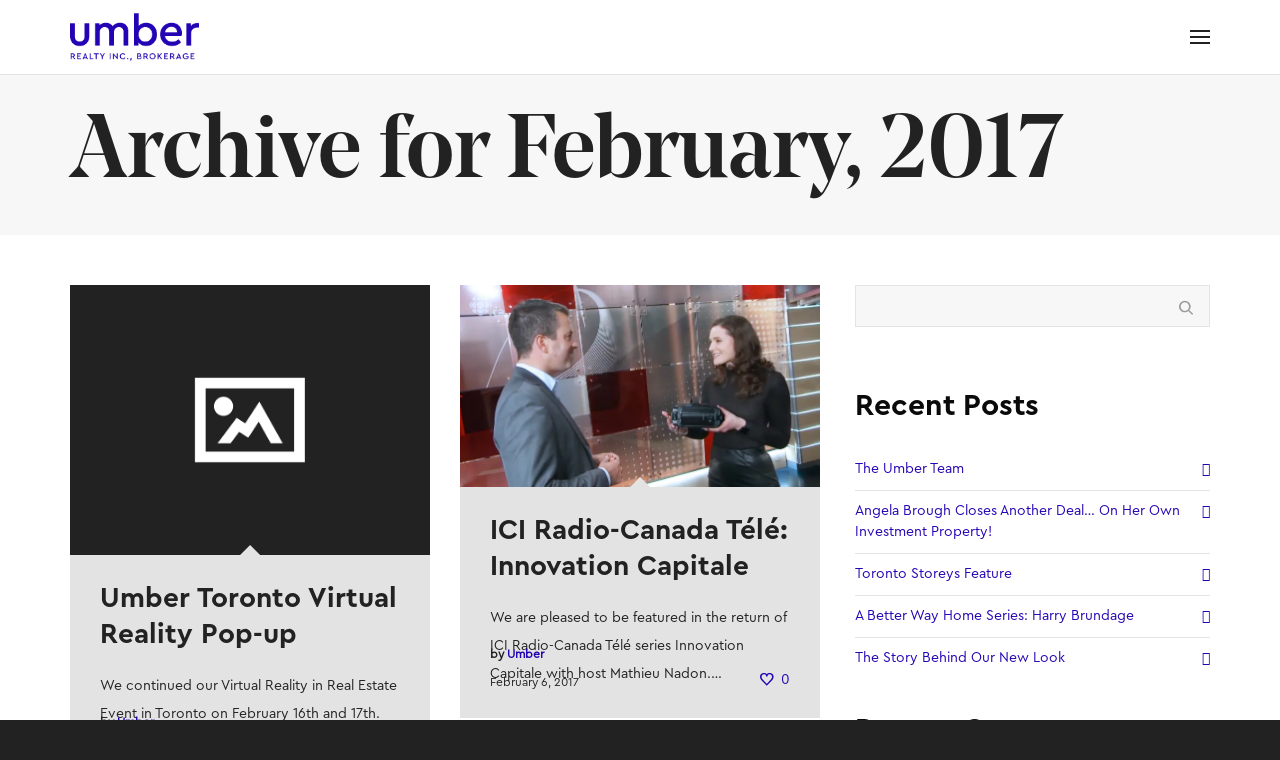

--- FILE ---
content_type: text/html; charset=UTF-8
request_url: https://www.umberrealty.com/2017/02/
body_size: 23402
content:
<!DOCTYPE html>

<!--// OPEN HTML //-->
<html lang="en-US">

	<!--// OPEN HEAD //-->
	<head>
								
		
            <!--// SITE TITLE //-->
            <title>February 2017 - Umber Realty Inc. and Brokerage</title>

            <!--// SITE META //-->
            <meta charset="UTF-8"/>
                        	                <meta name="viewport" content="width=device-width, initial-scale=1.0"/>
                                    
            <!--// PINGBACK & FAVICON //-->
            <link rel="pingback" href="https://www.umberrealty.com/xmlrpc.php"/>
                            <link rel="shortcut icon" href="https://www.umberrealty.com/wp-content/uploads/2018/01/Umber-Favicon.png" />
                                                
            <script>function spbImageResizer_writeCookie(){the_cookie=document.cookie,the_cookie&&window.devicePixelRatio>=2&&(the_cookie="spb_image_resizer_pixel_ratio="+window.devicePixelRatio+";"+the_cookie,document.cookie=the_cookie)}spbImageResizer_writeCookie();</script>
    <script>
        writeCookie();
        function writeCookie()
        {
            the_cookie = document.cookie;
            if( the_cookie ){
                if( window.devicePixelRatio >= 2 ){
                    the_cookie = "pixel_ratio="+window.devicePixelRatio+";"+the_cookie;
                    document.cookie = the_cookie;
                    //location = '';
                }
            }
        }
    </script>
<meta name='robots' content='noindex, follow' />

	<!-- This site is optimized with the Yoast SEO plugin v26.5 - https://yoast.com/wordpress/plugins/seo/ -->
	<meta property="og:locale" content="en_US" />
	<meta property="og:type" content="website" />
	<meta property="og:title" content="February 2017 - Umber Realty Inc. and Brokerage" />
	<meta property="og:url" content="https://www.umberrealty.com/2017/02/" />
	<meta property="og:site_name" content="Umber Realty Inc. and Brokerage" />
	<meta name="twitter:card" content="summary_large_image" />
	<script type="application/ld+json" class="yoast-schema-graph">{"@context":"https://schema.org","@graph":[{"@type":"CollectionPage","@id":"https://www.umberrealty.com/2017/02/","url":"https://www.umberrealty.com/2017/02/","name":"February 2017 - Umber Realty Inc. and Brokerage","isPartOf":{"@id":"https://www.umberrealty.com/#website"},"breadcrumb":{"@id":"https://www.umberrealty.com/2017/02/#breadcrumb"},"inLanguage":"en-US"},{"@type":"BreadcrumbList","@id":"https://www.umberrealty.com/2017/02/#breadcrumb","itemListElement":[{"@type":"ListItem","position":1,"name":"Home","item":"https://www.umberrealty.com/"},{"@type":"ListItem","position":2,"name":"Archives for February 2017"}]},{"@type":"WebSite","@id":"https://www.umberrealty.com/#website","url":"https://www.umberrealty.com/","name":"Umber Realty Inc. and Brokerage","description":"A better way home.","publisher":{"@id":"https://www.umberrealty.com/#organization"},"potentialAction":[{"@type":"SearchAction","target":{"@type":"EntryPoint","urlTemplate":"https://www.umberrealty.com/?s={search_term_string}"},"query-input":{"@type":"PropertyValueSpecification","valueRequired":true,"valueName":"search_term_string"}}],"inLanguage":"en-US"},{"@type":"Organization","@id":"https://www.umberrealty.com/#organization","name":"Umber Realty Inc.","url":"https://www.umberrealty.com/","logo":{"@type":"ImageObject","inLanguage":"en-US","@id":"https://www.umberrealty.com/#/schema/logo/image/","url":"https://i0.wp.com/www.umberrealty.com/wp-content/uploads/2019/05/Umber-Logo-Main.png?fit=750%2C291&ssl=1","contentUrl":"https://i0.wp.com/www.umberrealty.com/wp-content/uploads/2019/05/Umber-Logo-Main.png?fit=750%2C291&ssl=1","width":750,"height":291,"caption":"Umber Realty Inc."},"image":{"@id":"https://www.umberrealty.com/#/schema/logo/image/"}}]}</script>
	<!-- / Yoast SEO plugin. -->


<link rel='dns-prefetch' href='//maps.google.com' />
<link rel='dns-prefetch' href='//stats.wp.com' />
<link rel='dns-prefetch' href='//fonts.googleapis.com' />
<link rel='dns-prefetch' href='//v0.wordpress.com' />
<link rel='preconnect' href='//i0.wp.com' />
<link rel='preconnect' href='https://fonts.gstatic.com' crossorigin />
<link rel="alternate" type="application/rss+xml" title="Umber Realty Inc. and Brokerage &raquo; Feed" href="https://www.umberrealty.com/feed/" />
<link rel="alternate" type="application/rss+xml" title="Umber Realty Inc. and Brokerage &raquo; Comments Feed" href="https://www.umberrealty.com/comments/feed/" />
<style id='wp-img-auto-sizes-contain-inline-css' type='text/css'>
img:is([sizes=auto i],[sizes^="auto," i]){contain-intrinsic-size:3000px 1500px}
/*# sourceURL=wp-img-auto-sizes-contain-inline-css */
</style>
<style id='cf-frontend-style-inline-css' type='text/css'>
@font-face {
	font-family: 'Cera Pro Bold';
	font-weight: 400;
	font-display: auto;
	src: url('https://www.umberrealty.com/wp-content/uploads/2021/01/TypeMates-Cera-Pro-Bold.otf') format('OpenType');
}
@font-face {
	font-family: 'TypeMates &#8211; Cera Pro Bold';
	font-weight: 400;
	font-display: auto;
	src: url('https://www.umberrealty.com/wp-content/uploads/2021/01/TypeMates-Cera-Pro-Bold.otf') format('OpenType');
}
@font-face {
	font-family: 'TypeMates-Cera-Pro-Bold';
	font-weight: 400;
	font-display: auto;
	src: url('https://www.umberrealty.com/wp-content/uploads/2021/01/TypeMates-Cera-Pro-Bold.otf') format('OpenType');
}
/*# sourceURL=cf-frontend-style-inline-css */
</style>
<style id='wp-emoji-styles-inline-css' type='text/css'>

	img.wp-smiley, img.emoji {
		display: inline !important;
		border: none !important;
		box-shadow: none !important;
		height: 1em !important;
		width: 1em !important;
		margin: 0 0.07em !important;
		vertical-align: -0.1em !important;
		background: none !important;
		padding: 0 !important;
	}
/*# sourceURL=wp-emoji-styles-inline-css */
</style>
<style id='wp-block-library-inline-css' type='text/css'>
:root{--wp-block-synced-color:#7a00df;--wp-block-synced-color--rgb:122,0,223;--wp-bound-block-color:var(--wp-block-synced-color);--wp-editor-canvas-background:#ddd;--wp-admin-theme-color:#007cba;--wp-admin-theme-color--rgb:0,124,186;--wp-admin-theme-color-darker-10:#006ba1;--wp-admin-theme-color-darker-10--rgb:0,107,160.5;--wp-admin-theme-color-darker-20:#005a87;--wp-admin-theme-color-darker-20--rgb:0,90,135;--wp-admin-border-width-focus:2px}@media (min-resolution:192dpi){:root{--wp-admin-border-width-focus:1.5px}}.wp-element-button{cursor:pointer}:root .has-very-light-gray-background-color{background-color:#eee}:root .has-very-dark-gray-background-color{background-color:#313131}:root .has-very-light-gray-color{color:#eee}:root .has-very-dark-gray-color{color:#313131}:root .has-vivid-green-cyan-to-vivid-cyan-blue-gradient-background{background:linear-gradient(135deg,#00d084,#0693e3)}:root .has-purple-crush-gradient-background{background:linear-gradient(135deg,#34e2e4,#4721fb 50%,#ab1dfe)}:root .has-hazy-dawn-gradient-background{background:linear-gradient(135deg,#faaca8,#dad0ec)}:root .has-subdued-olive-gradient-background{background:linear-gradient(135deg,#fafae1,#67a671)}:root .has-atomic-cream-gradient-background{background:linear-gradient(135deg,#fdd79a,#004a59)}:root .has-nightshade-gradient-background{background:linear-gradient(135deg,#330968,#31cdcf)}:root .has-midnight-gradient-background{background:linear-gradient(135deg,#020381,#2874fc)}:root{--wp--preset--font-size--normal:16px;--wp--preset--font-size--huge:42px}.has-regular-font-size{font-size:1em}.has-larger-font-size{font-size:2.625em}.has-normal-font-size{font-size:var(--wp--preset--font-size--normal)}.has-huge-font-size{font-size:var(--wp--preset--font-size--huge)}.has-text-align-center{text-align:center}.has-text-align-left{text-align:left}.has-text-align-right{text-align:right}.has-fit-text{white-space:nowrap!important}#end-resizable-editor-section{display:none}.aligncenter{clear:both}.items-justified-left{justify-content:flex-start}.items-justified-center{justify-content:center}.items-justified-right{justify-content:flex-end}.items-justified-space-between{justify-content:space-between}.screen-reader-text{border:0;clip-path:inset(50%);height:1px;margin:-1px;overflow:hidden;padding:0;position:absolute;width:1px;word-wrap:normal!important}.screen-reader-text:focus{background-color:#ddd;clip-path:none;color:#444;display:block;font-size:1em;height:auto;left:5px;line-height:normal;padding:15px 23px 14px;text-decoration:none;top:5px;width:auto;z-index:100000}html :where(.has-border-color){border-style:solid}html :where([style*=border-top-color]){border-top-style:solid}html :where([style*=border-right-color]){border-right-style:solid}html :where([style*=border-bottom-color]){border-bottom-style:solid}html :where([style*=border-left-color]){border-left-style:solid}html :where([style*=border-width]){border-style:solid}html :where([style*=border-top-width]){border-top-style:solid}html :where([style*=border-right-width]){border-right-style:solid}html :where([style*=border-bottom-width]){border-bottom-style:solid}html :where([style*=border-left-width]){border-left-style:solid}html :where(img[class*=wp-image-]){height:auto;max-width:100%}:where(figure){margin:0 0 1em}html :where(.is-position-sticky){--wp-admin--admin-bar--position-offset:var(--wp-admin--admin-bar--height,0px)}@media screen and (max-width:600px){html :where(.is-position-sticky){--wp-admin--admin-bar--position-offset:0px}}

/*# sourceURL=wp-block-library-inline-css */
</style><style id='global-styles-inline-css' type='text/css'>
:root{--wp--preset--aspect-ratio--square: 1;--wp--preset--aspect-ratio--4-3: 4/3;--wp--preset--aspect-ratio--3-4: 3/4;--wp--preset--aspect-ratio--3-2: 3/2;--wp--preset--aspect-ratio--2-3: 2/3;--wp--preset--aspect-ratio--16-9: 16/9;--wp--preset--aspect-ratio--9-16: 9/16;--wp--preset--color--black: #000000;--wp--preset--color--cyan-bluish-gray: #abb8c3;--wp--preset--color--white: #ffffff;--wp--preset--color--pale-pink: #f78da7;--wp--preset--color--vivid-red: #cf2e2e;--wp--preset--color--luminous-vivid-orange: #ff6900;--wp--preset--color--luminous-vivid-amber: #fcb900;--wp--preset--color--light-green-cyan: #7bdcb5;--wp--preset--color--vivid-green-cyan: #00d084;--wp--preset--color--pale-cyan-blue: #8ed1fc;--wp--preset--color--vivid-cyan-blue: #0693e3;--wp--preset--color--vivid-purple: #9b51e0;--wp--preset--gradient--vivid-cyan-blue-to-vivid-purple: linear-gradient(135deg,rgb(6,147,227) 0%,rgb(155,81,224) 100%);--wp--preset--gradient--light-green-cyan-to-vivid-green-cyan: linear-gradient(135deg,rgb(122,220,180) 0%,rgb(0,208,130) 100%);--wp--preset--gradient--luminous-vivid-amber-to-luminous-vivid-orange: linear-gradient(135deg,rgb(252,185,0) 0%,rgb(255,105,0) 100%);--wp--preset--gradient--luminous-vivid-orange-to-vivid-red: linear-gradient(135deg,rgb(255,105,0) 0%,rgb(207,46,46) 100%);--wp--preset--gradient--very-light-gray-to-cyan-bluish-gray: linear-gradient(135deg,rgb(238,238,238) 0%,rgb(169,184,195) 100%);--wp--preset--gradient--cool-to-warm-spectrum: linear-gradient(135deg,rgb(74,234,220) 0%,rgb(151,120,209) 20%,rgb(207,42,186) 40%,rgb(238,44,130) 60%,rgb(251,105,98) 80%,rgb(254,248,76) 100%);--wp--preset--gradient--blush-light-purple: linear-gradient(135deg,rgb(255,206,236) 0%,rgb(152,150,240) 100%);--wp--preset--gradient--blush-bordeaux: linear-gradient(135deg,rgb(254,205,165) 0%,rgb(254,45,45) 50%,rgb(107,0,62) 100%);--wp--preset--gradient--luminous-dusk: linear-gradient(135deg,rgb(255,203,112) 0%,rgb(199,81,192) 50%,rgb(65,88,208) 100%);--wp--preset--gradient--pale-ocean: linear-gradient(135deg,rgb(255,245,203) 0%,rgb(182,227,212) 50%,rgb(51,167,181) 100%);--wp--preset--gradient--electric-grass: linear-gradient(135deg,rgb(202,248,128) 0%,rgb(113,206,126) 100%);--wp--preset--gradient--midnight: linear-gradient(135deg,rgb(2,3,129) 0%,rgb(40,116,252) 100%);--wp--preset--font-size--small: 13px;--wp--preset--font-size--medium: 20px;--wp--preset--font-size--large: 36px;--wp--preset--font-size--x-large: 42px;--wp--preset--spacing--20: 0.44rem;--wp--preset--spacing--30: 0.67rem;--wp--preset--spacing--40: 1rem;--wp--preset--spacing--50: 1.5rem;--wp--preset--spacing--60: 2.25rem;--wp--preset--spacing--70: 3.38rem;--wp--preset--spacing--80: 5.06rem;--wp--preset--shadow--natural: 6px 6px 9px rgba(0, 0, 0, 0.2);--wp--preset--shadow--deep: 12px 12px 50px rgba(0, 0, 0, 0.4);--wp--preset--shadow--sharp: 6px 6px 0px rgba(0, 0, 0, 0.2);--wp--preset--shadow--outlined: 6px 6px 0px -3px rgb(255, 255, 255), 6px 6px rgb(0, 0, 0);--wp--preset--shadow--crisp: 6px 6px 0px rgb(0, 0, 0);}:where(.is-layout-flex){gap: 0.5em;}:where(.is-layout-grid){gap: 0.5em;}body .is-layout-flex{display: flex;}.is-layout-flex{flex-wrap: wrap;align-items: center;}.is-layout-flex > :is(*, div){margin: 0;}body .is-layout-grid{display: grid;}.is-layout-grid > :is(*, div){margin: 0;}:where(.wp-block-columns.is-layout-flex){gap: 2em;}:where(.wp-block-columns.is-layout-grid){gap: 2em;}:where(.wp-block-post-template.is-layout-flex){gap: 1.25em;}:where(.wp-block-post-template.is-layout-grid){gap: 1.25em;}.has-black-color{color: var(--wp--preset--color--black) !important;}.has-cyan-bluish-gray-color{color: var(--wp--preset--color--cyan-bluish-gray) !important;}.has-white-color{color: var(--wp--preset--color--white) !important;}.has-pale-pink-color{color: var(--wp--preset--color--pale-pink) !important;}.has-vivid-red-color{color: var(--wp--preset--color--vivid-red) !important;}.has-luminous-vivid-orange-color{color: var(--wp--preset--color--luminous-vivid-orange) !important;}.has-luminous-vivid-amber-color{color: var(--wp--preset--color--luminous-vivid-amber) !important;}.has-light-green-cyan-color{color: var(--wp--preset--color--light-green-cyan) !important;}.has-vivid-green-cyan-color{color: var(--wp--preset--color--vivid-green-cyan) !important;}.has-pale-cyan-blue-color{color: var(--wp--preset--color--pale-cyan-blue) !important;}.has-vivid-cyan-blue-color{color: var(--wp--preset--color--vivid-cyan-blue) !important;}.has-vivid-purple-color{color: var(--wp--preset--color--vivid-purple) !important;}.has-black-background-color{background-color: var(--wp--preset--color--black) !important;}.has-cyan-bluish-gray-background-color{background-color: var(--wp--preset--color--cyan-bluish-gray) !important;}.has-white-background-color{background-color: var(--wp--preset--color--white) !important;}.has-pale-pink-background-color{background-color: var(--wp--preset--color--pale-pink) !important;}.has-vivid-red-background-color{background-color: var(--wp--preset--color--vivid-red) !important;}.has-luminous-vivid-orange-background-color{background-color: var(--wp--preset--color--luminous-vivid-orange) !important;}.has-luminous-vivid-amber-background-color{background-color: var(--wp--preset--color--luminous-vivid-amber) !important;}.has-light-green-cyan-background-color{background-color: var(--wp--preset--color--light-green-cyan) !important;}.has-vivid-green-cyan-background-color{background-color: var(--wp--preset--color--vivid-green-cyan) !important;}.has-pale-cyan-blue-background-color{background-color: var(--wp--preset--color--pale-cyan-blue) !important;}.has-vivid-cyan-blue-background-color{background-color: var(--wp--preset--color--vivid-cyan-blue) !important;}.has-vivid-purple-background-color{background-color: var(--wp--preset--color--vivid-purple) !important;}.has-black-border-color{border-color: var(--wp--preset--color--black) !important;}.has-cyan-bluish-gray-border-color{border-color: var(--wp--preset--color--cyan-bluish-gray) !important;}.has-white-border-color{border-color: var(--wp--preset--color--white) !important;}.has-pale-pink-border-color{border-color: var(--wp--preset--color--pale-pink) !important;}.has-vivid-red-border-color{border-color: var(--wp--preset--color--vivid-red) !important;}.has-luminous-vivid-orange-border-color{border-color: var(--wp--preset--color--luminous-vivid-orange) !important;}.has-luminous-vivid-amber-border-color{border-color: var(--wp--preset--color--luminous-vivid-amber) !important;}.has-light-green-cyan-border-color{border-color: var(--wp--preset--color--light-green-cyan) !important;}.has-vivid-green-cyan-border-color{border-color: var(--wp--preset--color--vivid-green-cyan) !important;}.has-pale-cyan-blue-border-color{border-color: var(--wp--preset--color--pale-cyan-blue) !important;}.has-vivid-cyan-blue-border-color{border-color: var(--wp--preset--color--vivid-cyan-blue) !important;}.has-vivid-purple-border-color{border-color: var(--wp--preset--color--vivid-purple) !important;}.has-vivid-cyan-blue-to-vivid-purple-gradient-background{background: var(--wp--preset--gradient--vivid-cyan-blue-to-vivid-purple) !important;}.has-light-green-cyan-to-vivid-green-cyan-gradient-background{background: var(--wp--preset--gradient--light-green-cyan-to-vivid-green-cyan) !important;}.has-luminous-vivid-amber-to-luminous-vivid-orange-gradient-background{background: var(--wp--preset--gradient--luminous-vivid-amber-to-luminous-vivid-orange) !important;}.has-luminous-vivid-orange-to-vivid-red-gradient-background{background: var(--wp--preset--gradient--luminous-vivid-orange-to-vivid-red) !important;}.has-very-light-gray-to-cyan-bluish-gray-gradient-background{background: var(--wp--preset--gradient--very-light-gray-to-cyan-bluish-gray) !important;}.has-cool-to-warm-spectrum-gradient-background{background: var(--wp--preset--gradient--cool-to-warm-spectrum) !important;}.has-blush-light-purple-gradient-background{background: var(--wp--preset--gradient--blush-light-purple) !important;}.has-blush-bordeaux-gradient-background{background: var(--wp--preset--gradient--blush-bordeaux) !important;}.has-luminous-dusk-gradient-background{background: var(--wp--preset--gradient--luminous-dusk) !important;}.has-pale-ocean-gradient-background{background: var(--wp--preset--gradient--pale-ocean) !important;}.has-electric-grass-gradient-background{background: var(--wp--preset--gradient--electric-grass) !important;}.has-midnight-gradient-background{background: var(--wp--preset--gradient--midnight) !important;}.has-small-font-size{font-size: var(--wp--preset--font-size--small) !important;}.has-medium-font-size{font-size: var(--wp--preset--font-size--medium) !important;}.has-large-font-size{font-size: var(--wp--preset--font-size--large) !important;}.has-x-large-font-size{font-size: var(--wp--preset--font-size--x-large) !important;}
/*# sourceURL=global-styles-inline-css */
</style>

<style id='classic-theme-styles-inline-css' type='text/css'>
/*! This file is auto-generated */
.wp-block-button__link{color:#fff;background-color:#32373c;border-radius:9999px;box-shadow:none;text-decoration:none;padding:calc(.667em + 2px) calc(1.333em + 2px);font-size:1.125em}.wp-block-file__button{background:#32373c;color:#fff;text-decoration:none}
/*# sourceURL=/wp-includes/css/classic-themes.min.css */
</style>
<link rel='stylesheet' id='contact-form-7-css' href='https://www.umberrealty.com/wp-content/plugins/contact-form-7/includes/css/styles.css?ver=6.1.4' type='text/css' media='all' />
<link rel='stylesheet' id='spb-frontend-css' href='https://www.umberrealty.com/wp-content/plugins/swift-framework/includes/page-builder/frontend-assets/css/spb-styles.css' type='text/css' media='all' />
<link rel='stylesheet' id='swift-slider-min-css' href='https://www.umberrealty.com/wp-content/plugins/swift-framework/includes/swift-slider/assets/css/swift-slider.min.css' type='text/css' media='all' />
<link rel='stylesheet' id='joyn-parent-style-css' href='https://www.umberrealty.com/wp-content/themes/joyn/style.css?ver=6.9' type='text/css' media='all' />
<link rel='stylesheet' id='bootstrap-css' href='https://www.umberrealty.com/wp-content/themes/joyn/css/bootstrap.min.css' type='text/css' media='all' />
<link rel='stylesheet' id='font-awesome-v5-css' href='https://www.umberrealty.com/wp-content/themes/joyn/css/font-awesome.min.css?ver=5.10.1' type='text/css' media='all' />
<link rel='stylesheet' id='font-awesome-v4shims-css' href='https://www.umberrealty.com/wp-content/themes/joyn/css/v4-shims.min.css' type='text/css' media='all' />
<link rel='stylesheet' id='ssgizmo-css' href='https://www.umberrealty.com/wp-content/themes/joyn/css/ss-gizmo.css' type='text/css' media='all' />
<link rel='stylesheet' id='sf-main-css' href='https://www.umberrealty.com/wp-content/themes/joyn-child/style.css' type='text/css' media='all' />
<link rel='stylesheet' id='sf-responsive-css' href='https://www.umberrealty.com/wp-content/themes/joyn/css/responsive.css' type='text/css' media='screen' />
<link rel="preload" as="style" href="https://fonts.googleapis.com/css?family=Lato:100,300,400,700,900,100italic,300italic,400italic,700italic,900italic&#038;display=swap&#038;ver=1720549080" /><link rel="stylesheet" href="https://fonts.googleapis.com/css?family=Lato:100,300,400,700,900,100italic,300italic,400italic,700italic,900italic&#038;display=swap&#038;ver=1720549080" media="print" onload="this.media='all'"><noscript><link rel="stylesheet" href="https://fonts.googleapis.com/css?family=Lato:100,300,400,700,900,100italic,300italic,400italic,700italic,900italic&#038;display=swap&#038;ver=1720549080" /></noscript><script type="text/javascript" src="https://www.umberrealty.com/wp-includes/js/jquery/jquery.min.js?ver=3.7.1" id="jquery-core-js"></script>
<script type="text/javascript" src="https://www.umberrealty.com/wp-includes/js/jquery/jquery-migrate.min.js?ver=3.4.1" id="jquery-migrate-js"></script>
<script type="text/javascript" src="https://www.umberrealty.com/wp-content/plugins/swift-framework/public/js/lib/jquery.viewports.min.js" id="jquery-viewports-js"></script>
<script type="text/javascript" src="https://www.umberrealty.com/wp-content/plugins/swift-framework/public/js/lib/jquery.smartresize.min.js" id="jquery-smartresize-js"></script>
<link rel="https://api.w.org/" href="https://www.umberrealty.com/wp-json/" /><link rel="EditURI" type="application/rsd+xml" title="RSD" href="https://www.umberrealty.com/xmlrpc.php?rsd" />
<meta name="generator" content="WordPress 6.9" />
<meta name="generator" content="Redux 4.5.9" />
		<!-- GA Google Analytics @ https://m0n.co/ga -->
		<script>
			(function(i,s,o,g,r,a,m){i['GoogleAnalyticsObject']=r;i[r]=i[r]||function(){
			(i[r].q=i[r].q||[]).push(arguments)},i[r].l=1*new Date();a=s.createElement(o),
			m=s.getElementsByTagName(o)[0];a.async=1;a.src=g;m.parentNode.insertBefore(a,m)
			})(window,document,'script','https://www.google-analytics.com/analytics.js','ga');
			ga('create', 'UA-63273290-1', 'auto');
			ga('send', 'pageview');
		</script>

				<script type="text/javascript">
			var ajaxurl = 'https://www.umberrealty.com/wp-admin/admin-ajax.php';
			</script>
				<style>img#wpstats{display:none}</style>
				<style type="text/css">.pp-podcast {opacity: 0;}</style>
		<style type="text/css">.recentcomments a{display:inline !important;padding:0 !important;margin:0 !important;}</style><!--[if lt IE 9]><script data-cfasync="false" src="https://www.umberrealty.com/wp-content/themes/joyn/js/respond.js"></script><script data-cfasync="false" src="https://www.umberrealty.com/wp-content/themes/joyn/js/html5shiv.js"></script><script data-cfasync="false" src="https://www.umberrealty.com/wp-content/themes/joyn/js/excanvas.compiled.js"></script><![endif]--><style type="text/css">
::selection, ::-moz-selection {background-color: #2403b4; color: #fff;}.accent-bg, .funded-bar .bar {background-color:#2403b4;}.accent {color:#2403b4;}.recent-post figure, span.highlighted, span.dropcap4, .loved-item:hover .loved-count, .flickr-widget li, .portfolio-grid li, .wpcf7 input.wpcf7-submit[type="submit"], .woocommerce-page nav.woocommerce-pagination ul li span.current, .woocommerce nav.woocommerce-pagination ul li span.current, figcaption .product-added, .woocommerce .wc-new-badge, .yith-wcwl-wishlistexistsbrowse a, .yith-wcwl-wishlistaddedbrowse a, .woocommerce .widget_layered_nav ul li.chosen > *, .woocommerce .widget_layered_nav_filters ul li a, .sticky-post-icon, .fw-video-close:hover {background-color: #2403b4!important; color: #ffffff;}a:hover, #sidebar a:hover, .pagination-wrap a:hover, .carousel-nav a:hover, .portfolio-pagination div:hover > i, #footer a:hover, .beam-me-up a:hover span, .portfolio-item .portfolio-item-permalink, .read-more-link, .blog-item .read-more, .blog-item-details a:hover, .author-link, #reply-title small a, span.dropcap2, .spb_divider.go_to_top a, .love-it-wrapper .loved, .comments-likes .loved span.love-count, .item-link:hover, #header-translation p a, #breadcrumbs a:hover, .ui-widget-content a:hover, .yith-wcwl-add-button a:hover, #product-img-slider li a.zoom:hover, .woocommerce .star-rating span, .article-body-wrap .share-links a:hover, ul.member-contact li a:hover, .price ins, .bag-product a.remove:hover, .bag-product-title a:hover, #back-to-top:hover,  ul.member-contact li a:hover, .fw-video-link-image:hover i, .ajax-search-results .all-results:hover, .search-result h5 a:hover .ui-state-default a:hover, .fw-video-link-icon:hover {color: #2403b4;}.carousel-wrap > a:hover, #mobile-menu ul li:hover > a {color: #2403b4!important;}.read-more i:before, .read-more em:before {color: #2403b4;}textarea:focus, input:focus, input[type="text"]:focus, input[type="email"]:focus, textarea:focus, .bypostauthor .comment-wrap .comment-avatar,.search-form input:focus, .wpcf7 input:focus, .wpcf7 textarea:focus, .ginput_container input:focus, .ginput_container textarea:focus, .mymail-form input:focus, .mymail-form textarea:focus, input[type="tel"]:focus, input[type="number"]:focus {border-color: #2403b4!important;}nav .menu ul li:first-child:after,.navigation a:hover > .nav-text, .returning-customer a:hover {border-bottom-color: #2403b4;}nav .menu ul ul li:first-child:after {border-right-color: #2403b4;}.spb_impact_text .spb_call_text {border-left-color: #2403b4;}.spb_impact_text .spb_button span {color: #fff;}.woocommerce .free-badge {background-color: #0a0a0a; color: #ffffff;}a[rel="tooltip"], ul.member-contact li a, a.text-link, .tags-wrap .tags a, .logged-in-as a, .comment-meta-actions .edit-link, .comment-meta-actions .comment-reply, .read-more {border-color: #2403b4;}.super-search-go {border-color: #2403b4!important;}.super-search-go:hover {background: #2403b4!important;border-color: #2403b4!important;}.owl-pagination .owl-page span {background-color: #e4e4e4;}.owl-pagination .owl-page::after {background-color: #2403b4;}.owl-pagination .owl-page:hover span, .owl-pagination .owl-page.active a {background-color: #0a0a0a;}body.header-below-slider .home-slider-wrap #slider-continue:hover {border-color: #2403b4;}body.header-below-slider .home-slider-wrap #slider-continue:hover i {color: #2403b4;}#one-page-nav li a:hover > i {background: #2403b4;}#one-page-nav li.selected a:hover > i {border-color: #2403b4;}#one-page-nav li .hover-caption {background: #2403b4; color: #ffffff;}#one-page-nav li .hover-caption:after {border-left-color: #2403b4;}#sf-home-preloader, #site-loading {background-color: #FFFFFF;}.loading-bar-transition .pace .pace-progress {background-color: #2403b4;}.spinner .circle-bar, .circle-bar .spinner > div {border-left-color:#e4e4e4;border-bottom-color:#e4e4e4;border-right-color:#2403b4;border-top-color:#2403b4;}.orbit-bars .spinner > div:before {border-top-color:#2403b4;border-bottom-color:#2403b4;}.orbit-bars .spinner > div:after {background-color: #e4e4e4;}body, .layout-fullwidth #container {background-color: #222222;}#main-container, .tm-toggle-button-wrap a {background-color: #FFFFFF;}a, .ui-widget-content a, #respond .form-submit input[type="submit"] {color: #2403b4;}a:hover {color: #9c8880;}.pagination-wrap li a:hover, ul.bar-styling li:not(.selected) > a:hover, ul.bar-styling li > .comments-likes:hover, ul.page-numbers li > a:hover, ul.page-numbers li > span.current {color: #ffffff!important;background: #2403b4;border-color: #2403b4;}ul.bar-styling li > .comments-likes:hover * {color: #ffffff!important;}.pagination-wrap li a, .pagination-wrap li span, .pagination-wrap li span.expand, ul.bar-styling li > a, ul.bar-styling li > div, ul.page-numbers li > a, ul.page-numbers li > span, .curved-bar-styling, ul.bar-styling li > form input, .spb_directory_filter_below {border-color: #e4e4e4;}ul.bar-styling li > a, ul.bar-styling li > span, ul.bar-styling li > div, ul.bar-styling li > form input {background-color: #FFFFFF;}input[type="text"], input[type="email"], input[type="password"], textarea, select, .wpcf7 input[type="text"], .wpcf7 input[type="email"], .wpcf7 textarea, .wpcf7 select, .ginput_container input[type="text"], .ginput_container input[type="email"], .ginput_container textarea, .ginput_container select, .mymail-form input[type="text"], .mymail-form input[type="email"], .mymail-form textarea, .mymail-form select, input[type="date"], input[type="tel"], input.input-text, input[type="number"] {border-color: #e4e4e4;background-color: #f7f7f7;color:#222222;}input[type="submit"], button[type="submit"], input[type="file"], select {border-color: #e4e4e4;}input[type="submit"]:hover, button[type="submit"]:hover, .wpcf7 input.wpcf7-submit[type="submit"]:hover, .gform_wrapper input[type="submit"]:hover, .mymail-form input[type="submit"]:hover {background: #0a0a0a!important;border-color: #ffffff!important; color: #ffffff!important;}.modal-header {background: #f7f7f7;}.recent-post .post-details, .portfolio-item h5.portfolio-subtitle, .search-item-content time, .search-item-content span, .portfolio-details-wrap .date {color: #222222;}ul.bar-styling li.facebook > a:hover {color: #fff!important;background: #3b5998;border-color: #3b5998;}ul.bar-styling li.twitter > a:hover {color: #fff!important;background: #4099FF;border-color: #4099FF;}ul.bar-styling li.google-plus > a:hover {color: #fff!important;background: #d34836;border-color: #d34836;}ul.bar-styling li.pinterest > a:hover {color: #fff!important;background: #cb2027;border-color: #cb2027;}#top-bar {background: #ffffff;}#top-bar .tb-text {color: #0a0a0a;}#top-bar .tb-text > a, #top-bar nav .menu > li > a {color: #666666;}#top-bar .menu li {border-left-color: #e3e3e3; border-right-color: #e3e3e3;}#top-bar .menu > li > a, #top-bar .menu > li.parent:after {color: #666666;}#top-bar .menu > li > a:hover, #top-bar a:hover {color: #0a0909;}.header-wrap, .header-standard-overlay #header, .vertical-header .header-wrap #header-section, #header-section .is-sticky #header.sticky-header {background-color:#ffffff;}.header-left, .header-right, .vertical-menu-bottom .copyright {color: #ffffff;}.header-left a, .header-right a, .vertical-menu-bottom .copyright a, #header .header-left ul.menu > li > a.header-search-link-alt, #header .header-right ul.menu > li > a.header-search-link-alt {color: #222;}.header-left a:hover, .header-right a:hover, .vertical-menu-bottom .copyright a:hover {color: #d2c7be;}#header .header-left ul.menu > li:hover > a.header-search-link-alt, #header .header-right ul.menu > li:hover > a.header-search-link-alt {color: #d2c7be!important;}#header-search a:hover, .super-search-close:hover {color: #2403b4;}.sf-super-search {background-color: #0a0a0a;}.sf-super-search .search-options .ss-dropdown > span, .sf-super-search .search-options input {color: #2403b4; border-bottom-color: #2403b4;}.sf-super-search .search-options .ss-dropdown ul li .fa-check {color: #2403b4;}.sf-super-search-go:hover, .sf-super-search-close:hover { background-color: #2403b4; border-color: #2403b4; color: #ffffff;}#header-languages .current-language {color: #ffffff;}#header-section #main-nav {border-top-color: #ffffff;}.ajax-search-wrap {background-color:#ffffff}.ajax-search-wrap, .ajax-search-results, .search-result-pt .search-result, .vertical-header .ajax-search-results {border-color: #ffffff;}.page-content {border-bottom-color: #e4e4e4;}.ajax-search-wrap input[type="text"], .search-result-pt h6, .no-search-results h6, .search-result h5 a, .no-search-results p {color: #2403b4;}.header-wrap, #header-section .is-sticky .sticky-header, #header-section.header-5 #header {border-bottom: 1px solid#e4e4e4;}.vertical-header .header-wrap {border-right: 1px solid#e4e4e4;}.vertical-header-right .header-wrap {border-left: 1px solid#e4e4e4;}#mobile-top-text, #mobile-header {background-color: #ffffff;border-bottom-color:#e4e4e4;}#mobile-top-text, #mobile-logo h1 {color: #ffffff;}#mobile-top-text a, #mobile-header a {color: #222;}#mobile-header a.mobile-menu-link span.menu-bars, #mobile-header a.mobile-menu-link span.menu-bars:before, #mobile-header a.mobile-menu-link span.menu-bars:after {background-color: #222;}#mobile-menu-wrap, #mobile-cart-wrap {background-color: #222;color: #e4e4e4;}.mobile-search-form input[type="text"] {color: #e4e4e4;border-bottom-color: #444;}#mobile-menu-wrap a, #mobile-cart-wrap a:not(.sf-button) {color: #ffffff;}#mobile-menu-wrap a:hover, #mobile-cart-wrap a:not(.sf-button):hover {color: #2403b4;}#mobile-cart-wrap .shopping-bag-item > a.cart-contents, #mobile-cart-wrap .bag-product, #mobile-cart-wrap .bag-empty {border-bottom-color: #444;}#mobile-menu ul li, .mobile-cart-menu li, .mobile-cart-menu .bag-header, .mobile-cart-menu .bag-product, .mobile-cart-menu .bag-empty {border-color: #444;}a.mobile-menu-link span, a.mobile-menu-link span:before, a.mobile-menu-link span:after {background: #ffffff;}a.mobile-menu-link:hover span, a.mobile-menu-link:hover span:before, a.mobile-menu-link:hover span:after {background: #2403b4;}.full-center #main-navigation ul.menu > li > a, .full-center .header-right ul.menu > li > a, .full-center nav.float-alt-menu ul.menu > li > a, .full-center .header-right div.text, .full-center #header .aux-item ul.social-icons li {height:70px;line-height:70px;}.full-center #header, .full-center .float-menu {height:70px;}.full-center nav li.menu-item.sf-mega-menu > ul.sub-menu, .full-center .ajax-search-wrap {top:70px!important;}.browser-ff #logo a {height:70px;}.full-center #logo {max-height:70px;}#logo.has-img, .header-left, .header-right {height:50px;}#mobile-logo {max-height:50px;}.full-center #logo.has-img a > img {max-height: 50px;}.header-left, .header-right {line-height:50px;}.browser-ie #logo {width:750px;}#logo img.retina {max-width:0px;}#main-nav, .header-wrap[class*="page-header-naked"] #header-section .is-sticky #main-nav, #header-section .is-sticky .sticky-header, #header-section.header-5 #header, .header-wrap[class*="page-header-naked"] #header .is-sticky .sticky-header, .header-wrap[class*="page-header-naked"] #header-section.header-5 #header .is-sticky .sticky-header {background-color: #ffffff;}#main-nav {border-color: #ffffff;border-top-style: none;}.show-menu {background-color: #0a0a0a;color: #ffffff;}nav .menu > li:before {background: #07c1b6;}nav .menu .sub-menu .parent > a:after {border-left-color: #07c1b6;}nav .menu ul.sub-menu {background-color: #FFFFFF;}nav .menu ul.sub-menu li {border-top-color: #ffffff;border-top-style: none;}li.menu-item.sf-mega-menu > ul.sub-menu > li {border-top-color: #ffffff;border-top-style: none;}li.menu-item.sf-mega-menu > ul.sub-menu > li {border-left-color: #ffffff;border-left-style: none;}#main-nav {border-width: 0;}nav .menu > li.menu-item > a, nav.std-menu .menu > li > a {color: #2403b4;}#main-nav ul.menu > li, #main-nav ul.menu > li:first-child, #main-nav ul.menu > li:first-child, .full-center nav#main-navigation ul.menu > li, .full-center nav#main-navigation ul.menu > li:first-child, .full-center #header nav.float-alt-menu ul.menu > li {border-color: #ffffff;}nav ul.menu > li.menu-item.sf-menu-item-btn > a {border-color: #2403b4;background-color: #2403b4;color: #0a0a0a;}nav ul.menu > li.menu-item.sf-menu-item-btn:hover > a {border-color: #2403b4; background-color: #2403b4; color: #ffffff!important;}#main-navigation ul.menu > li:hover > a {box-shadow: 0 5px 0 rgba(10,10,10, 0.7) inset;}nav .menu > li.current-menu-ancestor > a, nav .menu > li.current-menu-item > a, nav .menu > li.current-scroll-item > a, #mobile-menu .menu ul li.current-menu-item > a {background-color:#f7f7f7;color: #2403b4!important;}#header-section.header-5 #header nav.float-alt-menu {margin-right:0;}nav .menu > li.menu-item:hover > a, nav.std-menu .menu > li:hover > a {background-color:#f7f7f7;color: #0a0a0a!important;}.shopping-bag-item a > span.num-items {background-color: #2403b4;}.shopping-bag-item a > span.num-items:after {border-color: #2403b4;}.shopping-bag-item:hover a > span.num-items {background-color: #0a0a0a!important; color: #ffffff!important;}.shopping-bag-item:hover a > span.num-items:after {border-color: #0a0a0a!important;}.page-header-naked-light .sticky-wrapper:not(.is-sticky) .shopping-bag-item:hover a > span.num-items, .page-header-naked-dark .sticky-wrapper:not(.is-sticky) .shopping-bag-item:hover a > span.num-items {background-color: #0a0a0a; color: #ffffff}.page-header-naked-light .sticky-wrapper:not(.is-sticky) .shopping-bag-item:hover a > span.num-items:after, .page-header-naked-dark .sticky-wrapper:not(.is-sticky) .shopping-bag-item:hover a > span.num-items:after {border-color: #0a0a0a;}.page-header-naked-light .sticky-wrapper.is-sticky .shopping-bag-item a > span.num-items, .page-header-naked-dark .shopping-bag-item a > span.num-items {background-color: #2403b4; color: #ffffff}.page-header-naked-light .sticky-wrapper.is-sticky .shopping-bag-item a > span.num-items:after, .page-header-naked-dark .shopping-bag-item a > span.num-items:after {border-color: #2403b4;}nav .menu ul.sub-menu li.menu-item > a, nav .menu ul.sub-menu li > span, nav.std-menu ul.sub-menu {color: #0a0a0a;}nav .menu ul.sub-menu li.menu-item:hover > a {color: #0a0a0a!important;}nav .menu li.parent > a:after, nav .menu li.parent > a:after:hover {color: #aaa;}nav .menu ul.sub-menu li.current-menu-ancestor > a, nav .menu ul.sub-menu li.current-menu-item > a {color: #ffffff!important;}#main-nav .header-right ul.menu > li, .wishlist-item {border-left-color: #ffffff;}.bag-header, .bag-product, .bag-empty, .wishlist-empty {border-color: #ffffff;}.bag-buttons a.checkout-button, .bag-buttons a.create-account-button, .woocommerce input.button.alt, .woocommerce .alt-button, .woocommerce button.button.alt {background: #2403b4; color: #ffffff;}.woocommerce .button.update-cart-button:hover {background: #2403b4; color: #ffffff;}.woocommerce input.button.alt:hover, .woocommerce .alt-button:hover, .woocommerce button.button.alt:hover {background: #2403b4; color: #ffffff;}.shopping-bag:before, nav .menu ul.sub-menu li:first-child:before {border-bottom-color: #07c1b6;}a.overlay-menu-link span, a.overlay-menu-link span:before, a.overlay-menu-link span:after {background: #222;}a.overlay-menu-link:hover span, a.overlay-menu-link:hover span:before, a.overlay-menu-link:hover span:after {background: #d2c7be;}.overlay-menu-open #logo h1, .overlay-menu-open .header-left, .overlay-menu-open .header-right, .overlay-menu-open .header-left a, .overlay-menu-open .header-right a {color: #ffffff!important;}#overlay-menu nav ul li a, .overlay-menu-open a.overlay-menu-link {color: #ffffff;}#overlay-menu {background-color: #2403b4;}#overlay-menu, #fullscreen-search, #fullscreen-supersearch {background-color: rgba(36,3,180, 0.95);}#overlay-menu nav li:hover > a {color: #d2c7be!important;}#fullscreen-supersearch .sf-super-search {color: #666666!important;}#fullscreen-supersearch .sf-super-search .search-options .ss-dropdown > span, #fullscreen-supersearch .sf-super-search .search-options input {color: #ffffff!important;}#fullscreen-supersearch .sf-super-search .search-options .ss-dropdown > span:hover, #fullscreen-supersearch .sf-super-search .search-options input:hover {color: #d2c7be!important;}#fullscreen-supersearch .sf-super-search .search-go a.sf-button {background-color: #2403b4!important;}#fullscreen-supersearch .sf-super-search .search-go a.sf-button:hover {background-color: #0a0a0a!important;border-color: #0a0a0a!important;color: #ffffff!important;}#fullscreen-search .fs-overlay-close, #fullscreen-search .search-wrap .title, .fs-search-bar, .fs-search-bar input#fs-search-input, #fullscreen-search .search-result-pt h3 {color: #666666;}#fullscreen-search .container1 > div, #fullscreen-search .container2 > div, #fullscreen-search .container3 > div {background-color: #666666;}.fs-aux-open nav.std-menu .menu > li > a {color:#666666!important;}.fs-aux-open nav.std-menu .menu > li > a:hover {color: #d2c7be!important;}.fs-aux-open #header-section .shopping-bag-item a > span.num-items {background-color:#666666;color: #2403b4;}.fs-aux-open #header-section .shopping-bag-item a > span.num-items:after {border-color:#666666;}.fs-aux-open #header-section a.overlay-menu-link span, .fs-aux-open #header-section a.overlay-menu-link span:before, .fs-aux-open #header-section a.overlay-menu-link span:after {background-color:#666666;}.contact-menu-link.slide-open {color: #d2c7be;}#base-promo, .sf-promo-bar {background-color: #e4e4e4;}#base-promo > p, #base-promo.footer-promo-text > a, #base-promo.footer-promo-arrow > a, .sf-promo-bar > p, .sf-promo-bar.promo-text > a, .sf-promo-bar.promo-arrow > a {color: #222;}#base-promo.footer-promo-arrow:hover, #base-promo.footer-promo-text:hover, .sf-promo-bar.promo-arrow:hover, .sf-promo-bar.promo-text:hover {background-color: #2403b4!important;color: #ffffff!important;}#base-promo.footer-promo-arrow:hover > *, #base-promo.footer-promo-text:hover > *, .sf-promo-bar.promo-arrow:hover > *, .sf-promo-bar.promo-text:hover > * {color: #ffffff!important;}#breadcrumbs {background-color:#e4e4e4;color:#666666;}#breadcrumbs a, #breadcrumb i {color:#999999;}.page-heading {background-color: #f7f7f7;}.page-heading h1, .page-heading h3 {color: #222222;}.page-heading .heading-text, .fancy-heading .heading-text {text-align: left;}body {color: #0a0a0a;}h1, h1 a {color: #0a0808;}h2, h2 a {color: #0a0a0a;}h3, h3 a {color: #e4e1dc;}h4, h4 a, .carousel-wrap > a {color: #0a0a0a;}h5, h5 a {color: #0a0a0a;}h6, h6 a {color: #0a0a0a;}figure.animated-overlay figcaption {background-color: #4f38b5;}figure.animated-overlay figcaption {background-color: rgba(79,56,181, 0.90);}figure.animated-overlay figcaption * {color: #e4e1dc;}figcaption .thumb-info .name-divide {background-color: #e4e1dc;}.bold-design figure.animated-overlay figcaption:before {background-color: #4f38b5;color: #e4e1dc;}.article-divider {background: #e4e4e4;}.post-pagination-wrap {background-color:#444;}.post-pagination-wrap .next-article > *, .post-pagination-wrap .next-article a, .post-pagination-wrap .prev-article > *, .post-pagination-wrap .prev-article a {color:#fff;}.post-pagination-wrap .next-article a:hover, .post-pagination-wrap .prev-article a:hover {color: #2403b4;}.article-extras {background-color:#f7f7f7;}.review-bar {background-color:#f7f7f7;}.review-bar .bar, .review-overview-wrap .overview-circle {background-color:#2e2e36;color:#fff;}.posts-type-bright .recent-post .post-item-details {border-top-color:#e4e4e4;}table {border-bottom-color: #e4e4e4;}table td {border-top-color: #e4e4e4;}.read-more-button, #comments-list li .comment-wrap {border-color: #e4e4e4;}.read-more-button:hover {color: #2403b4;border-color: #2403b4;}.testimonials.carousel-items li .testimonial-text {background-color: #f7f7f7;}.widget ul li, .widget.widget_lip_most_loved_widget li {border-color: #e4e4e4;}.widget.widget_lip_most_loved_widget li {background: #FFFFFF; border-color: #e4e4e4;}.widget_lip_most_loved_widget .loved-item > span {color: #222222;}.widget .wp-tag-cloud li a {background: #f7f7f7; border-color: #e4e4e4;}.widget .tagcloud a:hover, .widget ul.wp-tag-cloud li:hover > a {background-color: #2403b4; color: #ffffff;}.loved-item .loved-count > i {color: #0a0a0a;background: #e4e4e4;}.subscribers-list li > a.social-circle {color: #ffffff;background: #0a0a0a;}.subscribers-list li:hover > a.social-circle {color: #fbfbfb;background: #2403b4;}.sidebar .widget_categories ul > li a, .sidebar .widget_archive ul > li a, .sidebar .widget_nav_menu ul > li a, .sidebar .widget_meta ul > li a, .sidebar .widget_recent_entries ul > li, .widget_product_categories ul > li a, .widget_layered_nav ul > li a, .widget_display_replies ul > li a, .widget_display_forums ul > li a, .widget_display_topics ul > li a {color: #2403b4;}.sidebar .widget_categories ul > li a:hover, .sidebar .widget_archive ul > li a:hover, .sidebar .widget_nav_menu ul > li a:hover, .widget_nav_menu ul > li.current-menu-item a, .sidebar .widget_meta ul > li a:hover, .sidebar .widget_recent_entries ul > li a:hover, .widget_product_categories ul > li a:hover, .widget_layered_nav ul > li a:hover, .widget_edd_categories_tags_widget ul li a:hover, .widget_display_replies ul li, .widget_display_forums ul > li a:hover, .widget_display_topics ul > li a:hover {color: #9c8880;}#calendar_wrap caption {border-bottom-color: #0a0a0a;}.sidebar .widget_calendar tbody tr > td a {color: #ffffff;background-color: #0a0a0a;}.sidebar .widget_calendar tbody tr > td a:hover {background-color: #2403b4;}.sidebar .widget_calendar tfoot a {color: #0a0a0a;}.sidebar .widget_calendar tfoot a:hover {color: #2403b4;}.widget_calendar #calendar_wrap, .widget_calendar th, .widget_calendar tbody tr > td, .widget_calendar tbody tr > td.pad {border-color: #e4e4e4;}.widget_sf_infocus_widget .infocus-item h5 a {color: #0a0a0a;}.widget_sf_infocus_widget .infocus-item h5 a:hover {color: #2403b4;}.sidebar .widget hr {border-color: #e4e4e4;}.widget ul.flickr_images li a:after, .portfolio-grid li a:after {color: #ffffff;}.fw-row .spb_portfolio_widget .title-wrap {border-bottom-color: #e4e4e4;}.portfolio-item {border-bottom-color: #e4e4e4;}.masonry-items .portfolio-item-details {background: #f7f7f7;}.masonry-items .blog-item .blog-details-wrap:before {background-color: #f7f7f7;}.masonry-items .portfolio-item figure {border-color: #e4e4e4;}.portfolio-details-wrap span span {color: #666;}.share-links > a:hover {color: #2403b4;}.portfolio-item.masonry-item .portfolio-item-details {background: #FFFFFF;}#infscr-loading .spinner > div {background: #e4e4e4;}.blog-aux-options li.selected a {background: #2403b4;border-color: #2403b4;color: #ffffff;}.blog-filter-wrap .aux-list li:hover {border-bottom-color: transparent;}.blog-filter-wrap .aux-list li:hover a {color: #ffffff;background: #2403b4;}.mini-blog-item-wrap, .mini-items .mini-alt-wrap, .mini-items .mini-alt-wrap .quote-excerpt, .mini-items .mini-alt-wrap .link-excerpt, .masonry-items .blog-item .quote-excerpt, .masonry-items .blog-item .link-excerpt, .timeline-items .standard-post-content .quote-excerpt, .timeline-items .standard-post-content .link-excerpt, .post-info, .author-info-wrap, .body-text .link-pages, .page-content .link-pages, .posts-type-list .recent-post, .standard-items .blog-item .standard-post-content {border-color: #e4e4e4;}.standard-post-date, .timeline {background: #e4e4e4;}.timeline-items .standard-post-content {background: #FFFFFF;}.timeline-items .format-quote .standard-post-content:before, .timeline-items .standard-post-content.no-thumb:before {border-left-color: #f7f7f7;}.search-item-img .img-holder {background: #f7f7f7;border-color:#e4e4e4;}.masonry-items .blog-item .masonry-item-wrap {background: #f7f7f7;}.mini-items .blog-item-details, .share-links, .single-portfolio .share-links, .single .pagination-wrap, ul.post-filter-tabs li a {border-color: #e4e4e4;}.related-item figure {background-color: #0a0a0a; color: #ffffff}.required {color: #ee3c59;}.post-item-details .comments-likes a i, .post-item-details .comments-likes a span {color: #0a0a0a;}.posts-type-list .recent-post:hover h4 {color: #9c8880}.blog-grid-items .blog-item .grid-left:after {border-left-color: #e3e3e3;}.blog-grid-items .blog-item .grid-right:after {border-right-color: #e3e3e3;}.blog-item .tweet-icon, .blog-item .post-icon, .blog-item .inst-icon {color: #ffffff!important;}.posts-type-bold .recent-post .details-wrap, .masonry-items .blog-item .details-wrap, .blog-grid-items .blog-item > div {background: #e3e3e3;color: #222;}.blog-grid-items .blog-item h2, .blog-grid-items .blog-item h6, .blog-grid-items .blog-item data, .blog-grid-items .blog-item .author span, .blog-grid-items .blog-item .tweet-text a, .masonry-items .blog-item h2, .masonry-items .blog-item h6 {color: #222;}.posts-type-bold a, .masonry-items .blog-item a {color: #2403b4;}.posts-type-bold .recent-post .details-wrap:before, .masonry-items .blog-item .details-wrap:before, .posts-type-bold .recent-post.has-thumb .details-wrap:before {border-bottom-color: #e3e3e3;}.posts-type-bold .recent-post.has-thumb:hover .details-wrap, .posts-type-bold .recent-post.no-thumb:hover .details-wrap, .bold-items .blog-item:hover, .masonry-items .blog-item:hover .details-wrap, .blog-grid-items .blog-item:hover > div, .instagram-item .inst-overlay {background: #2403b4;}.blog-grid-items .instagram-item:hover .inst-overlay {background: rgba(36,3,180, 0.90);}.posts-type-bold .recent-post:hover .details-wrap:before, .masonry-items .blog-item:hover .details-wrap:before {border-bottom-color: #2403b4;}.posts-type-bold .recent-post:hover .details-wrap *, .bold-items .blog-item:hover *, .masonry-items .blog-item:hover .details-wrap, .masonry-items .blog-item:hover .details-wrap a, .masonry-items .blog-item:hover h2, .masonry-items .blog-item:hover h6, .masonry-items .blog-item:hover .details-wrap .quote-excerpt *, .blog-grid-items .blog-item:hover *, .instagram-item .inst-overlay data {color: #ffffff;}.blog-grid-items .blog-item:hover .grid-right:after {border-right-color:#2403b4;}.blog-grid-items .blog-item:hover .grid-left:after {border-left-color:#2403b4;}.blog-grid-items .blog-item:hover h2, .blog-grid-items .blog-item:hover h6, .blog-grid-items .blog-item:hover data, .blog-grid-items .blog-item:hover .author span, .blog-grid-items .blog-item:hover .tweet-text a {color: #ffffff;}.sf-button.accent {color: #ffffff; background-color: #2403b4;border-color: #2403b4;}.sf-button.sf-icon-reveal.accent {color: #ffffff!important; background-color: #2403b4!important;}a.sf-button.stroke-to-fill {color: #2403b4;}.sf-button.accent.bordered .sf-button-border {border-color: #2403b4;}a.sf-button.bordered:before, a.sf-button.bordered:after {border-color: #2403b4;}a.sf-button.bordered.accent:before, a.sf-button.bordered.accent:after {border-color: #0a0a0a;}a.sf-button.bordered.accent {color: #2403b4;}a.sf-button.bordered:hover {border-color: #2403b4;color: #2403b4;}a.sf-button.bordered.accent:hover {border-color: #0a0a0a;color: #0a0a0a;}a.sf-button.rotate-3d span.text:before {color: #ffffff; background-color: #2403b4;}.sf-button.accent:hover {background-color: #0a0a0a;border-color: #0a0a0a;color: #ffffff;}a.sf-button, a.sf-button:hover, #footer a.sf-button:hover {background-image: none;color: #fff;}a.sf-button.gold, a.sf-button.gold:hover, a.sf-button.lightgrey, a.sf-button.lightgrey:hover, a.sf-button.white:hover {color: #222!important;}a.sf-button.transparent-dark {color: #0a0a0a!important;}a.sf-button.transparent-light:hover, a.sf-button.transparent-dark:hover {color: #2403b4!important;}.sf-icon {color: #1dc6df;}.sf-icon-cont, .sf-icon-cont:hover, .sf-hover .sf-icon-cont, .sf-icon-box[class*="icon-box-boxed-"] .sf-icon-cont, .sf-hover .sf-icon-box-hr {background-color: #1dc6df;}.sf-hover .sf-icon-cont, .sf-hover .sf-icon-box-hr {background-color: #222!important;}.sf-hover .sf-icon-cont .sf-icon {color: #ffffff!important;}.sf-icon-box[class*="sf-icon-box-boxed-"] .sf-icon-cont:after {border-top-color: #1dc6df;border-left-color: #1dc6df;}.sf-hover .sf-icon-cont .sf-icon, .sf-icon-box.sf-icon-box-boxed-one .sf-icon, .sf-icon-box.sf-icon-box-boxed-three .sf-icon {color: #ffffff;}.sf-icon-box-animated .front {background: #f7f7f7; border-color: #e4e4e4;}.sf-icon-box-animated .front h3 {color: #0a0a0a;}.sf-icon-box-animated .back {background: #2403b4; border-color: #2403b4;}.sf-icon-box-animated .back, .sf-icon-box-animated .back h3 {color: #ffffff;}.client-item figure, .borderframe img {border-color: #e4e4e4;}span.dropcap3 {background: #000;color: #fff;}span.dropcap4 {color: #fff;}.spb_divider, .spb_divider.go_to_top_icon1, .spb_divider.go_to_top_icon2, .testimonials > li, .tm-toggle-button-wrap, .tm-toggle-button-wrap a, .portfolio-details-wrap, .spb_divider.go_to_top a, .widget_search form input {border-color: #e4e4e4;}.spb_divider.go_to_top_icon1 a, .spb_divider.go_to_top_icon2 a {background: #FFFFFF;}.divider-wrap h3.divider-heading:before, .divider-wrap h3.divider-heading:after {background: #e4e4e4;}.spb_tabs .ui-tabs .ui-tabs-panel, .spb_content_element .ui-tabs .ui-tabs-nav, .ui-tabs .ui-tabs-nav li {border-color: #e4e4e4;}.spb_tabs .ui-tabs .ui-tabs-panel, .ui-tabs .ui-tabs-nav li.ui-tabs-active a {background: #FFFFFF!important;}.tabs-type-dynamic .nav-tabs li.active a, .tabs-type-dynamic .nav-tabs li a:hover {background:#2403b4;border-color:#2403b4!important;color: #2403b4;}.spb_tour .nav-tabs li.active a {color: #2403b4;}.spb_tabs .nav-tabs li a {border-color: #2403b4!important;}.spb_tabs .nav-tabs li:hover a {color: #2403b4!important;}.spb_tabs .nav-tabs li.active a {background: #2403b4;color: #ffffff!important;}.spb_accordion_section > h4:hover .ui-icon:before {border-color: #2403b4;}.spb_tour .ui-tabs .ui-tabs-nav li a {border-color: #e4e4e4!important;}.spb_tour.span3 .ui-tabs .ui-tabs-nav li {border-color: #e4e4e4!important;}.toggle-wrap .spb_toggle, .spb_toggle_content {border-color: #e4e4e4;}.toggle-wrap .spb_toggle:hover {color: #2403b4;}.ui-accordion h4.ui-accordion-header .ui-icon {color: #0a0a0a;}.ui-accordion h4.ui-accordion-header.ui-state-active:hover a, .ui-accordion h4.ui-accordion-header:hover .ui-icon {color: #2403b4;}blockquote.pullquote {border-color: #2403b4;}.borderframe img {border-color: #eeeeee;}.spb_box_content.whitestroke {background-color: #fff;border-color: #e4e4e4;}ul.member-contact li a:hover {color: #9c8880;}.testimonials.carousel-items li .testimonial-text {border-color: #e4e4e4;}.testimonials.carousel-items li .testimonial-text:after {border-left-color: #e4e4e4;border-top-color: #e4e4e4;}.horizontal-break {background-color: #e4e4e4;}.horizontal-break.bold {background-color: #0a0a0a;}.progress .bar {background-color: #2403b4;}.progress.standard .bar {background: #2403b4;}.progress-bar-wrap .progress-value {color: #2403b4;}.share-button {background-color: #2403b4!important; color: #ffffff!important;}.mejs-controls .mejs-time-rail .mejs-time-current {background: #2403b4!important;}.mejs-controls .mejs-time-rail .mejs-time-loaded {background: #ffffff!important;}.pt-banner h6 {color: #ffffff;}.pinmarker-container a.pin-button:hover {background: #2403b4; color: #ffffff;}.directory-item-details .item-meta {color: #222222;}.spb_row_container .spb_tweets_slider_widget .spb-bg-color-wrap, .spb_tweets_slider_widget .spb-bg-color-wrap {background: #2403b4;}.spb_tweets_slider_widget .tweet-text, .spb_tweets_slider_widget .tweet-icon {color: #ffffff;}.spb_tweets_slider_widget .tweet-text a {color: #222222;}.spb_tweets_slider_widget .tweet-text a:hover {color: #ffffff;}.spb_testimonial_slider_widget .spb-bg-color-wrap {background: #2403b4;}.spb_testimonial_slider_widget .testimonial-text, .spb_testimonial_slider_widget cite, .spb_testimonial_slider_widget .testimonial-icon {color: #ffffff;}.content-slider .flex-direction-nav .flex-next:before, .content-slider .flex-direction-nav .flex-prev:before {background-color: #e4e4e4;color: #0a0a0a;}#footer {background: #0a0a0a;}#footer.footer-divider {border-top-color: #0a0a0a;}#footer, #footer p, #footer h6 {color: #ffffff;}#footer a {color: #ffffff;}#footer a:hover {color: #cccccc;}#footer .widget ul li, #footer .widget_categories ul, #footer .widget_archive ul, #footer .widget_nav_menu ul, #footer .widget_recent_comments ul, #footer .widget_meta ul, #footer .widget_recent_entries ul, #footer .widget_product_categories ul {border-color: #0a0a0a;}#copyright {background-color: #0a0a0a;border-top-color: #0a0a0a;}#copyright p, #copyright .text-left, #copyright .text-right {color: #ffffff;}#copyright a {color: #ffffff;}#copyright a:hover, #copyright nav .menu li a:hover {color: #fcfcfc!important;}#copyright nav .menu li {border-left-color: #0a0a0a;}#footer .widget_calendar #calendar_wrap, #footer .widget_calendar th, #footer .widget_calendar tbody tr > td, #footer .widget_calendar tbody tr > td.pad {border-color: #0a0a0a;}.widget input[type="email"] {background: #f7f7f7; color: #999}#footer .widget hr {border-color: #0a0a0a;}.woocommerce nav.woocommerce-pagination ul li a, .woocommerce nav.woocommerce-pagination ul li span, .modal-body .comment-form-rating, ul.checkout-process, #billing .proceed, ul.my-account-nav > li, .woocommerce #payment, .woocommerce-checkout p.thank-you, .woocommerce .order_details, .woocommerce-page .order_details, .woocommerce .products .product figure .cart-overlay .yith-wcwl-add-to-wishlist, #product-accordion .panel, .review-order-wrap, .woocommerce form .form-row input.input-text, .woocommerce .coupon input.input-text, .woocommerce table.shop_table, .woocommerce-page table.shop_table { border-color: #e4e4e4 ;}nav.woocommerce-pagination ul li span.current, nav.woocommerce-pagination ul li a:hover {background:#2403b4!important;border-color:#2403b4;color: #ffffff!important;}.woocommerce-account p.myaccount_address, .woocommerce-account .page-content h2, p.no-items, #order_review table.shop_table, #payment_heading, .returning-customer a, .woocommerce #payment ul.payment_methods, .woocommerce-page #payment ul.payment_methods, .woocommerce .coupon, .summary-top {border-bottom-color: #e4e4e4;}p.no-items, .woocommerce-page .cart-collaterals, .woocommerce .cart_totals table tr.cart-subtotal, .woocommerce .cart_totals table tr.order-total, .woocommerce table.shop_table td, .woocommerce-page table.shop_table td, .woocommerce #payment div.form-row, .woocommerce-page #payment div.form-row {border-top-color: #e4e4e4;}.woocommerce a.button, .woocommerce button[type="submit"], .woocommerce-ordering .woo-select, .variations_form .woo-select, .add_review a, .woocommerce .coupon input.apply-coupon, .woocommerce .button.update-cart-button, .shipping-calculator-form .woo-select, .woocommerce .shipping-calculator-form .update-totals-button button, .woocommerce #billing_country_field .woo-select, .woocommerce #shipping_country_field .woo-select, .woocommerce #review_form #respond .form-submit input, .woocommerce table.my_account_orders .order-actions .button, .woocommerce .widget_price_filter .price_slider_amount .button, .woocommerce.widget .buttons a, .load-more-btn, .bag-buttons a.bag-button, .bag-buttons a.wishlist-button, #wew-submit-email-to-notify, .woocommerce input[name="save_account_details"], .woocommerce-checkout .login input[type="submit"] {background: #f7f7f7; color: #9c8880}.woocommerce-page nav.woocommerce-pagination ul li span.current, .woocommerce nav.woocommerce-pagination ul li span.current { color: #ffffff;}.product figcaption a.product-added {color: #ffffff;}.woocommerce .products .product figure .cart-overlay, .yith-wcwl-add-button a, ul.products li.product a.quick-view-button, .yith-wcwl-add-to-wishlist, .woocommerce form.cart button.single_add_to_cart_button, .woocommerce p.cart a.single_add_to_cart_button, .lost_reset_password p.form-row input[type="submit"], .track_order p.form-row input[type="submit"], .change_password_form p input[type="submit"], .woocommerce form.register input[type="submit"], .woocommerce .wishlist_table tr td.product-add-to-cart a, .woocommerce input.button[name="save_address"], .woocommerce .woocommerce-message a.button, .woocommerce .quantity, .woocommerce-page .quantity, .woocommerce .button.checkout-button {background: #f7f7f7;}.woocommerce div.product form.cart .variations select {background-color: #f7f7f7;}.woocommerce .products .product figure .cart-overlay .shop-actions > a.product-added, .woocommerce ul.products li.product figure figcaption .shop-actions > a.product-added:hover {color: #2403b4!important;}ul.products li.product .product-details .posted_in a {color: #222222;}.woocommerce table.shop_table tr td.product-remove .remove {color: #0a0a0a!important;}.woocommerce form.cart button.single_add_to_cart_button, .woocommerce form.cart .yith-wcwl-add-to-wishlist a, .woocommerce .quantity input.qty, .woocommerce .quantity input, .woocommerce .quantity .minus, .woocommerce .quantity .plus {color: #2403b4; background-color: #f7f7f7}.woocommerce .single_add_to_cart_button:disabled[disabled] {color: #2403b4!important; background-color: #f7f7f7!important;}.woocommerce .products .product figure .cart-overlay .shop-actions > a:hover, ul.products li.product .product-details .posted_in a:hover, .product .cart-overlay .shop-actions .jckqvBtn:hover {color: #2403b4;}.woocommerce p.cart a.single_add_to_cart_button:hover {background: #0a0a0a; color: #2403b4 ;}.woocommerce a.button:hover, .woocommerce .coupon input.apply-coupon:hover, .woocommerce .shipping-calculator-form .update-totals-button button:hover, .woocommerce .quantity .plus:hover, .woocommerce .quantity .minus:hover, .add_review a:hover, .woocommerce #review_form #respond .form-submit input:hover, .lost_reset_password p.form-row input[type="submit"]:hover, .track_order p.form-row input[type="submit"]:hover, .change_password_form p input[type="submit"]:hover, .woocommerce table.my_account_orders .order-actions .button:hover, .woocommerce .widget_price_filter .price_slider_amount .button:hover, .woocommerce.widget .buttons a:hover, .woocommerce .wishlist_table tr td.product-add-to-cart a:hover, .woocommerce input.button[name="save_address"]:hover, .woocommerce input[name="apply_coupon"]:hover, .woocommerce form.register input[type="submit"]:hover, .woocommerce form.cart .yith-wcwl-add-to-wishlist a:hover, .load-more-btn:hover, #wew-submit-email-to-notify:hover, .woocommerce input[name="save_account_details"]:hover, .woocommerce-checkout .login input[type="submit"]:hover {background: #2403b4; color: #ffffff;}.woocommerce form.cart button.single_add_to_cart_button:hover, .woocommerce form.cart button.single_add_to_cart_button:disabled[disabled] {background: #2403b4!important; color: #ffffff!important;}.woocommerce-MyAccount-navigation li {border-color: #e4e4e4;}.woocommerce-MyAccount-navigation li.is-active a, .woocommerce-MyAccount-navigation li a:hover {color: #0a0a0a;}.woocommerce #account_details .login, .woocommerce #account_details .login h4.lined-heading span, .my-account-login-wrap .login-wrap, .my-account-login-wrap .login-wrap h4.lined-heading span, .woocommerce div.product form.cart table div.quantity {background: #f7f7f7;}.woocommerce .help-bar ul li a:hover, .woocommerce .address .edit-address:hover, .my_account_orders td.order-number a:hover, .product_meta a.inline:hover { border-bottom-color: #2403b4;}.woocommerce .order-info, .woocommerce .order-info mark {background: #2403b4; color: #ffffff;}.woocommerce #payment div.payment_box {background: #f7f7f7;}.woocommerce #payment div.payment_box:after {border-bottom-color: #f7f7f7;}.woocommerce .widget_price_filter .price_slider_wrapper .ui-widget-content {background: #f7f7f7;}.woocommerce .widget_price_filter .ui-slider-horizontal .ui-slider-range, .woocommerce .widget_price_filter .ui-slider .ui-slider-handle {background: #e4e4e4;}.yith-wcwl-wishlistexistsbrowse a:hover, .yith-wcwl-wishlistaddedbrowse a:hover {color: #ffffff;}.inner-page-wrap.full-width-shop .sidebar[class*="col-sm"] {background-color:#FFFFFF;}.woocommerce .products .product .price, .woocommerce ul.products li.product .price, .woocommerce div.product p.price {color: #0a0a0a;}.woocommerce .products .product-category .product-cat-info {background: #e4e4e4;}.woocommerce .products .product-category .product-cat-info:before {border-bottom-color:#e4e4e4;}.woocommerce .products .product-category a:hover .product-cat-info {background: #2403b4; color: #ffffff;}.woocommerce .products .product-category a:hover .product-cat-info h3 {color: #ffffff!important;}.woocommerce .products .product-category a:hover .product-cat-info:before {border-bottom-color:#2403b4;}.woocommerce input[name="apply_coupon"], .woocommerce .cart input[name="update_cart"], .woocommerce-cart .wc-proceed-to-checkout a.checkout-button {background: #f7f7f7!important; color: #0a0a0a!important}.woocommerce input[name="apply_coupon"]:hover, .woocommerce .cart input[name="update_cart"]:hover, .woocommerce-cart .wc-proceed-to-checkout a.checkout-button:hover {background: #2403b4!important; color: #ffffff!important;}.woocommerce div.product form.cart .variations td.label label {color: #0a0a0a;}.woocommerce .products .product.product-display-gallery-bordered, .product-type-gallery-bordered .products, .product-type-gallery-bordered .products .owl-wrapper-outer, .inner-page-wrap.full-width-shop .product-type-gallery-bordered .sidebar[class*="col-sm"] {border-color:#e4e4e4;}#buddypress .activity-meta a, #buddypress .acomment-options a, #buddypress #member-group-links li a, .widget_bp_groups_widget #groups-list li, .activity-list li.bbp_topic_create .activity-content .activity-inner, .activity-list li.bbp_reply_create .activity-content .activity-inner {border-color: #e4e4e4;}#buddypress .activity-meta a:hover, #buddypress .acomment-options a:hover, #buddypress #member-group-links li a:hover {border-color: #2403b4;}#buddypress .activity-header a, #buddypress .activity-read-more a {border-color: #2403b4;}#buddypress #members-list .item-meta .activity, #buddypress .activity-header p {color: #222222;}#buddypress .pagination-links span, #buddypress .load-more.loading a {background-color: #2403b4;color: #ffffff;border-color: #2403b4;}#buddypress div.dir-search input[type="submit"], #buddypress #whats-new-submit input[type="submit"] {background: #f7f7f7; color: #0a0a0a}span.bbp-admin-links a, li.bbp-forum-info .bbp-forum-content {color: #222222;}span.bbp-admin-links a:hover {color: #2403b4;}.bbp-topic-action #favorite-toggle a, .bbp-topic-action #subscription-toggle a, .bbp-single-topic-meta a, .bbp-topic-tags a, #bbpress-forums li.bbp-body ul.forum, #bbpress-forums li.bbp-body ul.topic, #bbpress-forums li.bbp-header, #bbpress-forums li.bbp-footer, #bbp-user-navigation ul li a, .bbp-pagination-links a, #bbp-your-profile fieldset input, #bbp-your-profile fieldset textarea, #bbp-your-profile, #bbp-your-profile fieldset {border-color: #e4e4e4;}.bbp-topic-action #favorite-toggle a:hover, .bbp-topic-action #subscription-toggle a:hover, .bbp-single-topic-meta a:hover, .bbp-topic-tags a:hover, #bbp-user-navigation ul li a:hover, .bbp-pagination-links a:hover {border-color: #2403b4;}#bbp-user-navigation ul li.current a, .bbp-pagination-links span.current {border-color: #2403b4;background: #2403b4; color: #ffffff;}#bbpress-forums fieldset.bbp-form button[type="submit"], #bbp_user_edit_submit, .widget_display_search #bbp_search_submit {background: #f7f7f7; color: #0a0a0a}#bbpress-forums fieldset.bbp-form button[type="submit"]:hover, #bbp_user_edit_submit:hover {background: #2403b4; color: #ffffff;}#bbpress-forums li.bbp-header {border-top-color: #2403b4;}.campaign-item .details-wrap {background-color:#FFFFFF;}.atcf-profile-campaigns > li {border-color: #e4e4e4;}.tribe-events-list-separator-month span {background-color:#FFFFFF;}#tribe-bar-form, .tribe-events-list .tribe-events-event-cost span, #tribe-events-content .tribe-events-calendar td {background-color:#f7f7f7;}.tribe-events-loop .tribe-events-event-meta, .tribe-events-list .tribe-events-venue-details {border-color: #e4e4e4;}@media only screen and (max-width: 767px) {nav .menu > li {border-top-color: #e4e4e4;}}
/*========== User Custom CSS Styles ==========*/
#comments { display: none; }

.post-aux-wrap { display: none;}

.details-wrap { padding-bottom: 30px !important;}

 #mobile-logo img {padding-bottom: 2px;
    height: 40px;
    width: 40px;
}

.comments-wrap .container {display: none;}

#jp-relatedposts.jp-relatedposts {display: none !important;}

.aux-item .text { font-weight: bold;
font-size: 16px !important;
}

.spb_testimonial_slider_widget .spb-bg-color-wrap {
    background: #3E5B77;
}

.team-members h5{
    letter-spacing:1px;
}</style>
<style id="uagb-style-frontend-6493">.uag-blocks-common-selector{z-index:var(--z-index-desktop) !important}@media (max-width: 976px){.uag-blocks-common-selector{z-index:var(--z-index-tablet) !important}}@media (max-width: 767px){.uag-blocks-common-selector{z-index:var(--z-index-mobile) !important}}
</style><link rel="icon" href="https://i0.wp.com/www.umberrealty.com/wp-content/uploads/2019/11/cropped-favicon-1.png?fit=32%2C32&#038;ssl=1" sizes="32x32" />
<link rel="icon" href="https://i0.wp.com/www.umberrealty.com/wp-content/uploads/2019/11/cropped-favicon-1.png?fit=192%2C192&#038;ssl=1" sizes="192x192" />
<link rel="apple-touch-icon" href="https://i0.wp.com/www.umberrealty.com/wp-content/uploads/2019/11/cropped-favicon-1.png?fit=180%2C180&#038;ssl=1" />
<meta name="msapplication-TileImage" content="https://i0.wp.com/www.umberrealty.com/wp-content/uploads/2019/11/cropped-favicon-1.png?fit=270%2C270&#038;ssl=1" />
		<style type="text/css" id="wp-custom-css">
			.book .image-caption{
	margin:0px;
}

.book .image-caption p{
	margin:0;
}

#guests{
	display: flex;
	flex-wrap: wrap;
	gap: 2rem;
	align-items: start;
	justify-content: space-between;
}

.guest{
	display: flex;
	flex-direction: column;
	justify-content: center;
	align-items: center;
	border-radius: 1rem;
	background-color: white;
	flex-grow: 1;
	box-shadow: rgba(0, 0, 0, 0.07) 0px 1px 1px, rgba(0, 0, 0, 0.07) 0px 2px 2px, rgba(0, 0, 0, 0.07) 0px 4px 4px, rgba(0, 0, 0, 0.07) 0px 8px 8px, rgba(0, 0, 0, 0.07) 0px 16px 16px;
	padding: 1rem;
}


.guest img{
	width: 120px;
	border-radius: 100%;
}

#guests div{
	color:black;
}


#guests div div p{
	 font-size: 13px;
   line-height: 16px;
}

#guests div div h5{
	color:black;
}


div.wpforms-container-full .wpforms-form input[type=submit], div.wpforms-container-full .wpforms-form button[type=submit], div.wpforms-container-full .wpforms-form .wpforms-page-button {
margin-top:5rem;
}		</style>
		<style id="sf_joyn_options-dynamic-css" title="dynamic-css" class="redux-options-output">#logo h1, #logo h2, #mobile-logo h1{font-family:Lato;font-weight:400;font-style:normal;color:#222;font-size:24px;}body,p{font-family:"TypeMates - Cera Pro Regular";line-height:28px;font-weight:400;font-style:normal;font-size:14px;}h1,.impact-text,.impact-text-large{font-family:"Noe Display Medium";line-height:90px;letter-spacing:-1px;font-weight:400;font-style:normal;font-size:90px;}h2,.blog-item .quote-excerpt{font-family:"TypeMates - Cera Pro Bold";line-height:60px;font-weight:400;font-style:normal;font-size:60px;}h3{font-family:"TypeMates - Cera Pro Bold";line-height:60px;font-weight:400;font-style:normal;font-size:40px;}h4{font-family:"TypeMates - Cera Pro Bold";line-height:40px;font-weight:400;font-style:normal;font-size:30px;}h5{font-family:"TypeMates - Cera Pro Bold";line-height:28px;letter-spacing:2px;font-weight:400;font-style:normal;font-size:14px;}h6{font-family:"TypeMates - Cera Pro Regular";line-height:24px;letter-spacing:3px;font-weight:400;font-style:normal;font-size:12px;}#main-nav, #header nav, #vertical-nav nav, .header-9#header-section #main-nav, #overlay-menu nav, #mobile-menu, #one-page-nav li .hover-caption, .mobile-search-form input[type="text"]{font-family:"TypeMates - Cera Pro Regular";letter-spacing:0px;font-weight:400;font-style:normal;font-size:18px;}</style>	
	<!--// CLOSE HEAD //-->
	<link rel='stylesheet' id='redux-custom-fonts-css' href='//www.umberrealty.com/wp-content/uploads/redux/custom-fonts/fonts.css?ver=1576006213' type='text/css' media='all' />
</head>
	
	<!--// OPEN BODY //-->
	<body class="archive date wp-custom-logo wp-theme-joyn wp-child-theme-joyn-child minimal-design mobile-header-left-logo mhs-mobile mh-sticky mh-slideout responsive-fluid sticky-header-enabled page-shadow product-shadows layout-fullwidth  swift-framework-v2.7.29 joyn-child-theme-v1.0">
				
		<div id="site-loading" class="circle-bar"><div class="spinner "><div class="circle"></div></div></div><div id="mobile-menu-wrap" class="menu-is-right">
<nav id="mobile-menu" class="clearfix">
<div class="menu-one-container"><ul id="menu-one" class="menu"><li  class="menu-item-10384 menu-item menu-item-type-custom menu-item-object-custom   "><a href="https://umberrealty.com/#what-we-do"><span class="menu-item-text">Services</span></a></li>
<li  class="menu-item-12886 menu-item menu-item-type-custom menu-item-object-custom   "><a href="https://umberrealty.com/#our-team"><span class="menu-item-text">Our Team</span></a></li>
<li  class="menu-item-10385 menu-item menu-item-type-custom menu-item-object-custom   "><a href="https://umberrealty.com/#about-us"><span class="menu-item-text">About Umber</span></a></li>
<li  class="menu-item-13348 menu-item menu-item-type-post_type menu-item-object-page   "><a href="https://www.umberrealty.com/podcast/"><span class="menu-item-text">Podcast</span></a></li>
<li  class="menu-item-10424 menu-item menu-item-type-custom menu-item-object-custom   "><a href="https://umberrealty.com/#socials"><span class="menu-item-text">Follow</span></a></li>
<li  class="menu-item-10386 menu-item menu-item-type-custom menu-item-object-custom   "><a href="https://umberrealty.com/#contact"><span class="menu-item-text">Contact</span></a></li>
</ul></div></nav>
</div>
	
		<!--// OPEN #container //-->
		<div id="container">
			
			<header id="mobile-header" class="mobile-left-logo clearfix">
<div id="mobile-logo" class="logo-left has-img clearfix" data-anim="">
<a href="https://www.umberrealty.com">
<img class="standard" src="https://www.umberrealty.com/wp-content/uploads/2019/12/mobile_Logo.png" alt="Umber Realty Inc. and Brokerage" height="160" width="159" />
<img class="retina" src="https://www.umberrealty.com/wp-content/uploads/2019/12/mobile_Logo.png" alt="Umber Realty Inc. and Brokerage" height="80" width="79.5" />
<div class="text-logo"></div>
</a>
</div>
<div class="mobile-header-opts"><a href="#" class="mobile-menu-link menu-bars-link"><span class="menu-bars"></span></a>
</div></header>
			
			<!--// HEADER //-->
			<div class="header-wrap  full-header-stick page-header-standard">

				<div id="header-section" class="header-7 ">
					
<header id="header" class="sticky-header clearfix">
	<div class="container">
		<div class="row">
			
			<div id="logo" class="col-sm-4 logo-left has-img clearfix" data-anim="">
<a href="https://www.umberrealty.com">
<img class="standard" src="https://www.umberrealty.com/wp-content/uploads/2019/05/Umber-Logo-Main.png" alt="Umber Realty Inc. and Brokerage" height="291" width="750" />
<img class="retina" src="https://www.umberrealty.com/wp-content/uploads/2019/05/Umber-Logo-Main.png" alt="Umber Realty Inc. and Brokerage" height="0" width="0" />
<div class="text-logo"></div>
</a>
</div>
			
			<div class="header-right col-sm-8">
				<div class="aux-item"><a href="#" class="overlay-menu-link"><span>Menu</span></a></div>
			</div>
		
		</div> <!-- CLOSE .row -->
	</div> <!-- CLOSE .container -->
</header>				</div>

				
				
				<div id="overlay-menu"><nav><div class="menu-one-container"><ul id="menu-one-2" class="menu"><li id="menu-item-10384" class="menu-item menu-item-type-custom menu-item-object-custom menu-item-10384"><a href="https://umberrealty.com/#what-we-do">Services</a></li>
<li id="menu-item-12886" class="menu-item menu-item-type-custom menu-item-object-custom menu-item-12886"><a href="https://umberrealty.com/#our-team">Our Team</a></li>
<li id="menu-item-10385" class="menu-item menu-item-type-custom menu-item-object-custom menu-item-10385"><a href="https://umberrealty.com/#about-us">About Umber</a></li>
<li id="menu-item-13348" class="menu-item menu-item-type-post_type menu-item-object-page menu-item-13348"><a href="https://www.umberrealty.com/podcast/">Podcast</a></li>
<li id="menu-item-10424" class="menu-item menu-item-type-custom menu-item-object-custom menu-item-10424"><a href="https://umberrealty.com/#socials">Follow</a></li>
<li id="menu-item-10386" class="menu-item menu-item-type-custom menu-item-object-custom menu-item-10386"><a href="https://umberrealty.com/#contact">Contact</a></li>
</ul></div></nav></div>
				
			</div>

		
			<!--// OPEN #main-container //-->
			<div id="main-container" class="clearfix">
				
				                    <div id="breadcrumbs">
                        <div class="container"></div>
                    </div>
                                
                                            <div class="page-heading  clearfix" >
                                        <div class="container">
                    	
                    	                    	
                        <div class="heading-text">

                            
                                                                    <h1 >Archive for February, 2017</h1>
                                    
                            
                        </div>

                        
                        
						
                        
                    </div>
                </div>
                	

<div class="container">

	
        					<div class="content-divider-wrap container"><div class="content-divider sf-elem-bb"></div></div>
				
        <div class="inner-page-wrap has-right-sidebar has-one-sidebar row clearfix">

            <!-- OPEN page -->
                        <div class="col-sm-8 clearfix">
            
            
                <div class="page-content hfeed clearfix">

                    
<div class="blog-wrap blog-items-wrap blog-masonry">

		
	        	
	        <!-- OPEN .blog-items -->
	        <ul class="blog-items row masonry-items clearfix"
	            data-blog-type="masonry">
	
	            	
	                	                <li class="blog-item col-sm-6 format-standard post-6493 post type-post status-publish hentry category-community category-lifeatumber category-technology tag-real-estate tag-toronto-real-estate tag-umber tag-umber-realty tag-virtual-reality" itemscope itemtype="http://schema.org/BlogPosting">
	                    <figure class="animated-overlay overlay-style thumb-media-image"><div class="img-wrap"><img src="https://www.umberrealty.com/wp-content/themes/joyn/images/default-thumb.png" width="1600" height="1600" alt="" /></div><a href="https://www.umberrealty.com/umber-toronto-virtual-reality-pop-up/" class="link-to-post"></a><div class="figcaption-wrap"></div><figcaption><div class="thumb-info thumb-info-alt"><i class="ss-navigateright"></i></div></figcaption></figure><div class="details-wrap"><a href="https://www.umberrealty.com/umber-toronto-virtual-reality-pop-up/" class="link-to-post"></a><h6></h6><h2 itemprop="name headline">Umber Toronto Virtual Reality Pop-up</h2><div class="excerpt" itemprop="description"><p>We continued our Virtual Reality in Real Estate Event in Toronto on February 16th and 17th. Our community was able&hellip;</p>
</div><div class="post-item-details"><time class="post-date" datetime="2017-02-23">February 23, 2017</time><span class="author"> by <a href="https://www.umberrealty.com/author/umber_adm1/" rel="author" itemprop="author">Umber</a></span></div><div class="comments-likes"><div class="love-it-wrapper"><a href="#" class="love-it" data-post-id="6493" data-user-id="0"><i class="ss-heart"></i><span class="love-count"><data class="count" value="">0</data></span></a></div></div></div>	                </li>
	
	            	
	                	                <li class="blog-item col-sm-6 format-standard post-6657 post type-post status-publish hentry category-community category-lifeatumber category-technology tag-cbc-ottawa tag-ici-radio-canada-tele tag-innovation-capitale tag-mathiew-nadon tag-ottawa-real-estate tag-ottawa-virtual-reality tag-umber tag-umber-realty tag-virtual-reality" itemscope itemtype="http://schema.org/BlogPosting">
	                    <figure class="animated-overlay overlay-style thumb-media-image"><div class="img-wrap"><img src="https://i0.wp.com/www.umberrealty.com/wp-content/uploads/2017/03/Umber-CBC-innovationcapital.jpg?fit=723%2C406&ssl=1" width="480" height="" alt="Umber Realty Inc. Virtual Reality feature on ICI Radio-Canada Tele's show Innovation Capitale" /></div><a href="https://www.umberrealty.com/ici-radio-canada-tele-innovation-capitale/" class="link-to-post"></a><div class="figcaption-wrap"></div><figcaption><div class="thumb-info thumb-info-alt"><i class="ss-navigateright"></i></div></figcaption></figure><div class="details-wrap"><a href="https://www.umberrealty.com/ici-radio-canada-tele-innovation-capitale/" class="link-to-post"></a><h6></h6><h2 itemprop="name headline">ICI Radio-Canada Télé: Innovation Capitale</h2><div class="excerpt" itemprop="description"><p>We are pleased to be featured in the return of ICI Radio-Canada Télé series Innovation Capitale with host Mathieu Nadon.&hellip;</p>
</div><div class="post-item-details"><time class="post-date" datetime="2017-02-06">February 6, 2017</time><span class="author"> by <a href="https://www.umberrealty.com/author/umber_adm1/" rel="author" itemprop="author">Umber</a></span></div><div class="comments-likes"><div class="love-it-wrapper"><a href="#" class="love-it" data-post-id="6657" data-user-id="0"><i class="ss-heart"></i><span class="love-count"><data class="count" value="">0</data></span></a></div></div></div>	                </li>
	
	            	
	                	                <li class="blog-item col-sm-6 format-standard post-6338 post type-post status-publish hentry category-community category-lifeatumber category-technology tag-daytime-ottawa tag-dylan-black tag-julie-findlay tag-ottawa-on tag-real-estate tag-rogers-tv tag-umber tag-umber-realty-inc tag-virtual-reality" itemscope itemtype="http://schema.org/BlogPosting">
	                    <figure class="animated-overlay overlay-style thumb-media-image"><div class="img-wrap"><img src="https://i0.wp.com/www.umberrealty.com/wp-content/uploads/2017/01/IMG_8153.jpg?fit=3264%2C2448&ssl=1" width="480" height="" alt="" /></div><a href="https://www.umberrealty.com/talking-umber-on-daytime-ottawa/" class="link-to-post"></a><div class="figcaption-wrap"></div><figcaption><div class="thumb-info thumb-info-alt"><i class="ss-navigateright"></i></div></figcaption></figure><div class="details-wrap"><a href="https://www.umberrealty.com/talking-umber-on-daytime-ottawa/" class="link-to-post"></a><h6></h6><h2 itemprop="name headline">Talking Umber on Daytime Ottawa</h2><div class="excerpt" itemprop="description"><p>Rogers TV enthusiastically welcomed us onto their Daytime Ottawa programme on January 24th 2016. Umber Agent Anthony Moussignac had some&hellip;</p>
</div><div class="post-item-details"><time class="post-date" datetime="2017-02-02">February 2, 2017</time><span class="author"> by <a href="https://www.umberrealty.com/author/umber_adm1/" rel="author" itemprop="author">Umber</a></span></div><div class="comments-likes"><div class="love-it-wrapper"><a href="#" class="love-it" data-post-id="6338" data-user-id="0"><i class="ss-heart"></i><span class="love-count"><data class="count" value="">0</data></span></a></div></div></div>	                </li>
	
	            	
	            <!-- CLOSE .blog-items -->
	        </ul>
	
	
	
	        
	<div class="pagination-wrap masonry-pagination"></div>
</div>
                </div>

            
            <!-- CLOSE page -->
            </div>

            
                <aside class="sidebar right-sidebar col-sm-4">

                                        
                    <div class="sidebar-widget-wrap sticky-widget">
                        <section id="search-2" class="widget widget_search clearfix"><form role="search" method="get" id="searchform" class="searchform" action="https://www.umberrealty.com/">
				<div>
					<label class="screen-reader-text" for="s">Search for:</label>
					<input type="text" value="" name="s" id="s" />
					<input type="submit" id="searchsubmit" value="Search" />
				</div>
			</form></section>
		<section id="recent-posts-2" class="widget widget_recent_entries clearfix">
		<div class="widget-heading title-wrap clearfix"><h4 class="spb-heading"><span>Recent Posts</span></h4></div>
		<ul>
											<li>
					<a href="https://www.umberrealty.com/the-umber-team/">The Umber Team</a>
									</li>
											<li>
					<a href="https://www.umberrealty.com/angela-brough-closes-another-deal/">Angela Brough Closes Another Deal&#8230; On Her Own Investment Property!</a>
									</li>
											<li>
					<a href="https://www.umberrealty.com/toronto-storeys-feature/">Toronto Storeys Feature</a>
									</li>
											<li>
					<a href="https://www.umberrealty.com/harry-brundage/">A Better Way Home Series: Harry Brundage</a>
									</li>
											<li>
					<a href="https://www.umberrealty.com/the-story-behind-our-new-look/">The Story Behind Our New Look</a>
									</li>
					</ul>

		</section><section id="recent-comments-2" class="widget widget_recent_comments clearfix"><div class="widget-heading title-wrap clearfix"><h4 class="spb-heading"><span>Recent Comments</span></h4></div><ul id="recentcomments"></ul></section><section id="archives-2" class="widget widget_archive clearfix"><div class="widget-heading title-wrap clearfix"><h4 class="spb-heading"><span>Archives</span></h4></div>
			<ul>
					<li><a href='https://www.umberrealty.com/2022/03/'>March 2022</a></li>
	<li><a href='https://www.umberrealty.com/2020/05/'>May 2020</a></li>
	<li><a href='https://www.umberrealty.com/2020/04/'>April 2020</a></li>
	<li><a href='https://www.umberrealty.com/2019/12/'>December 2019</a></li>
	<li><a href='https://www.umberrealty.com/2018/03/'>March 2018</a></li>
	<li><a href='https://www.umberrealty.com/2018/01/'>January 2018</a></li>
	<li><a href='https://www.umberrealty.com/2017/12/'>December 2017</a></li>
	<li><a href='https://www.umberrealty.com/2017/10/'>October 2017</a></li>
	<li><a href='https://www.umberrealty.com/2017/08/'>August 2017</a></li>
	<li><a href='https://www.umberrealty.com/2017/07/'>July 2017</a></li>
	<li><a href='https://www.umberrealty.com/2017/06/'>June 2017</a></li>
	<li><a href='https://www.umberrealty.com/2017/03/'>March 2017</a></li>
	<li><a href='https://www.umberrealty.com/2017/02/' aria-current="page">February 2017</a></li>
	<li><a href='https://www.umberrealty.com/2017/01/'>January 2017</a></li>
	<li><a href='https://www.umberrealty.com/2016/12/'>December 2016</a></li>
	<li><a href='https://www.umberrealty.com/2016/10/'>October 2016</a></li>
	<li><a href='https://www.umberrealty.com/2016/06/'>June 2016</a></li>
	<li><a href='https://www.umberrealty.com/2016/02/'>February 2016</a></li>
	<li><a href='https://www.umberrealty.com/2016/01/'>January 2016</a></li>
	<li><a href='https://www.umberrealty.com/2015/09/'>September 2015</a></li>
			</ul>

			</section><section id="categories-2" class="widget widget_categories clearfix"><div class="widget-heading title-wrap clearfix"><h4 class="spb-heading"><span>Categories</span></h4></div>
			<ul>
					<li class="cat-item cat-item-9"><a href="https://www.umberrealty.com/category/community/">Community</a>
</li>
	<li class="cat-item cat-item-44"><a href="https://www.umberrealty.com/category/design-culture/">Design &amp; Culture</a>
</li>
	<li class="cat-item cat-item-28"><a href="https://www.umberrealty.com/category/environment/">Environment</a>
</li>
	<li class="cat-item cat-item-7"><a href="https://www.umberrealty.com/category/lifeatumber/">Life at Umber</a>
</li>
	<li class="cat-item cat-item-8"><a href="https://www.umberrealty.com/category/technology/">Technology</a>
</li>
	<li class="cat-item cat-item-1"><a href="https://www.umberrealty.com/category/uncategorized/">Uncategorized</a>
</li>
			</ul>

			</section><section id="meta-2" class="widget widget_meta clearfix"><div class="widget-heading title-wrap clearfix"><h4 class="spb-heading"><span>Meta</span></h4></div>
		<ul>
						<li><a rel="nofollow" href="https://www.umberrealty.com/wp-login.php">Log in</a></li>
			<li><a href="https://www.umberrealty.com/feed/">Entries feed</a></li>
			<li><a href="https://www.umberrealty.com/comments/feed/">Comments feed</a></li>

			<li><a href="https://wordpress.org/">WordPress.org</a></li>
		</ul>

		</section><section id="text-2" class="widget widget_text clearfix"><div class="widget-heading title-wrap clearfix"><h4 class="spb-heading"><span>Company</span></h4></div>			<div class="textwidget"><p><b>Ottawa</b><br />
100-135 Laurier Ave W<br />
Ottawa, Ontario<br />
K1P 5J2</p>
<p><b>Toronto</b><br />
100-295 Robinson Street<br />
Oakville, Ontario<br />
L6J 1G7</p>
</div>
		</section><section id="text-4" class="widget widget_text clearfix"><div class="widget-heading title-wrap clearfix"><h4 class="spb-heading"><span>Our Services</span></h4></div>			<div class="textwidget"><p><a href="https://www.umberrealty.com/buying/">Buy With Umber</a><br />
<a href="https://www.umberrealty.com/selling/">Sell With Umber</a></p>
</div>
		</section>                    </div>

                    
                </aside>

            
            </div>

        	
</div>

				
								
			<!--// CLOSE #main-container //-->
			</div>
						
			<div id="footer-wrap">						
				                <!--// OPEN #footer //-->
                <footer id="footer" class="">
                    <div class="container">
                        <div id="footer-widgets" class="row clearfix">
                            
                                <div class="col-sm-4">
                                                                            <section id="text-7" class="widget widget_text clearfix"><div class="widget-heading title-wrap clearfix"><h6>Our Services</h6></div>			<div class="textwidget"><p><a href="https://www.umberrealty.com/#what-we-do">Buy With Umber</a><br />
<a href="https://www.umberrealty.com/#what-we-do">Sell With Umber</a><br />
<a href="https://www.umberrealty.com/#what-we-do">Invest With Umber</a><br />
<a href="https://www.umberrealty.com/#what-we-do">Work With Umber</a></p>
</div>
		</section>                                                                    </div>
                                <div class="col-sm-4">
                                                                            <section id="text-5" class="widget widget_text clearfix"><div class="widget-heading title-wrap clearfix"><h6>Contact Us</h6></div>			<div class="textwidget"><p>+1 888-299-3811<br />
<a href="/cdn-cgi/l/email-protection#a5cccbc3cae5d0c8c7c0d7d7c0c4c9d1dc8bc6cac8"><span class="__cf_email__" data-cfemail="2a43444c456a5f47484f58584f4b465e5304494547">[email&#160;protected]</span></a></p>
<ul class="social-icons standard ">
<li class="twitter"><a href="https://www.twitter.com/umberrealty" target="_blank"><i class="fab fa-twitter"></i><i class="fab fa-twitter"></i></a></li>
<li class="facebook"><a href="https://www.facebook.com/umberrealty/" target="_blank"><i class="fab fa-facebook"></i><i class="fab fa-facebook"></i></a></li>
<li class="linkedin"><a href="https://www.linkedin.com/company/umber-realty-inc./" target="_blank"><i class="fab fa-linkedin"></i><i class="fab fa-linkedin"></i></a></li>
<li class="instagram"><a href="https://instagram.com/umberrealtyinc" target="_blank"><i class="fab fa-instagram"></i><i class="fab fa-instagram"></i></a></li>
</ul>

</div>
		</section>                                                                    </div>
                                <div class="col-sm-4">
                                                                            <section id="text-3" class="widget widget_text clearfix"><div class="widget-heading title-wrap clearfix"><h6>Locations</h6></div>			<div class="textwidget"><p><a href="https://www.umberrealty.com/#contact">Ottawa</a><br />
<a href="https://www.umberrealty.com/#contact">Toronto (GTA)</a></p>
</div>
		</section>                                                                    </div>

                            
                        </div>
                    </div>

                    
                    <!--// CLOSE #footer //-->
                </footer>
            
                <!--// OPEN #copyright //-->
                <footer id="copyright" class="copyright-divider">
                    <div class="container">
                        <div
                            class="text-left"><p style="text-align: center;"><span style="text-align: center;">©2026 Umber Realty Inc.</span></p></div>
                                                    <nav class="footer-menu std-menu">
                                <div class="menu-one-container"><ul id="menu-one-3" class="menu"><li  class="menu-item-10384 menu-item menu-item-type-custom menu-item-object-custom   "><a href="https://umberrealty.com/#what-we-do"><span class="menu-item-text">Services</span></a></li>
<li  class="menu-item-12886 menu-item menu-item-type-custom menu-item-object-custom   "><a href="https://umberrealty.com/#our-team"><span class="menu-item-text">Our Team</span></a></li>
<li  class="menu-item-10385 menu-item menu-item-type-custom menu-item-object-custom   "><a href="https://umberrealty.com/#about-us"><span class="menu-item-text">About Umber</span></a></li>
<li  class="menu-item-13348 menu-item menu-item-type-post_type menu-item-object-page   "><a href="https://www.umberrealty.com/podcast/"><span class="menu-item-text">Podcast</span></a></li>
<li  class="menu-item-10424 menu-item menu-item-type-custom menu-item-object-custom   "><a href="https://umberrealty.com/#socials"><span class="menu-item-text">Follow</span></a></li>
<li  class="menu-item-10386 menu-item menu-item-type-custom menu-item-object-custom   "><a href="https://umberrealty.com/#contact"><span class="menu-item-text">Contact</span></a></li>
</ul></div>                            </nav>
                                            </div>
                    <!--// CLOSE #copyright //-->
                </footer>

            			
			</div>
			
					
		<!--// CLOSE #container //-->
		</div>
		
		            <!--// FULL WIDTH VIDEO //-->
            <div class="fw-video-area">
                <div class="fw-video-close"><i class="ss-delete"></i></div>
                <div class="fw-video-wrap"></div>
            </div>
            <div class="fw-video-spacer"></div>
                    <!--// FRAMEWORK INCLUDES //-->
            <div id="sf-included" class="has-blog "></div>
                    <div id="sf-option-params" data-slider-slidespeed="7000"
                 data-slider-animspeed="600"
                 data-slider-autoplay="0"
                 data-slider-loop=""
                 data-carousel-pagespeed="800"
                 data-carousel-slidespeed="200"
                 data-carousel-autoplay="0"
                 data-carousel-pagination="1"
                 data-lightbox-nav="default"
	             data-lightbox-thumbs="1"
                 data-lightbox-skin="light"
                 data-lightbox-sharing="1"
                 data-product-zoom-type="inner"
                 data-product-slider-thumbs-pos="bottom"
                 data-product-slider-vert-height="700"
                 data-quickview-text="Quickview"
	             data-cart-notification=""
	             data-username-placeholder="Username"
	             data-email-placeholder="Email"
	             data-password-placeholder="Password"
	             data-username-or-email-placeholder="Username or email address"
	             data-order-id-placeholder="Order ID"
	             data-billing-email-placeholder="Billing Email"></div>

                    <div id="loveit-locale" data-ajaxurl="https://www.umberrealty.com/wp-admin/admin-ajax.php" data-nonce="996416e94e"
                 data-alreadyloved="You have already loved this item." data-error="Sorry, there was a problem processing your request."
                 data-loggedin="false"></div>
        			
		<script data-cfasync="false" src="/cdn-cgi/scripts/5c5dd728/cloudflare-static/email-decode.min.js"></script><script type="speculationrules">
{"prefetch":[{"source":"document","where":{"and":[{"href_matches":"/*"},{"not":{"href_matches":["/wp-*.php","/wp-admin/*","/wp-content/uploads/*","/wp-content/*","/wp-content/plugins/*","/wp-content/themes/joyn-child/*","/wp-content/themes/joyn/*","/*\\?(.+)"]}},{"not":{"selector_matches":"a[rel~=\"nofollow\"]"}},{"not":{"selector_matches":".no-prefetch, .no-prefetch a"}}]},"eagerness":"conservative"}]}
</script>
            <div id="countdown-locale" data-label_year="Year"
                 data-label_years="Years"
                 data-label_month="Month"
                 data-label_months="Months"
                 data-label_weeks="Weeks"
                 data-label_week="Week"
                 data-label_days="Days"
                 data-label_day="Day"
                 data-label_hours="Hours"
                 data-label_hour="Hour"
                 data-label_mins="Mins"
                 data-label_min="Min"
                 data-label_secs="Secs"
                 data-label_sec="Sec"></div>
        
			<div class="sf-container-overlay">
				<div class="sf-loader">
									</div>
			</div>

				<style type="text/css"></style>
		<script>jQuery(document).on('click', 'a[href^="#"]', function (event) {
    event.preventDefault();

    jQuery('html, body').animate({
        scrollTop: jQuery(jQuery.attr(this, 'href')).offset().top
    }, 500);
});</script><script type="text/javascript" src="https://www.umberrealty.com/wp-includes/js/dist/hooks.min.js?ver=dd5603f07f9220ed27f1" id="wp-hooks-js"></script>
<script type="text/javascript" src="https://www.umberrealty.com/wp-includes/js/dist/i18n.min.js?ver=c26c3dc7bed366793375" id="wp-i18n-js"></script>
<script type="text/javascript" id="wp-i18n-js-after">
/* <![CDATA[ */
wp.i18n.setLocaleData( { 'text direction\u0004ltr': [ 'ltr' ] } );
//# sourceURL=wp-i18n-js-after
/* ]]> */
</script>
<script type="text/javascript" src="https://www.umberrealty.com/wp-content/plugins/contact-form-7/includes/swv/js/index.js?ver=6.1.4" id="swv-js"></script>
<script type="text/javascript" id="contact-form-7-js-before">
/* <![CDATA[ */
var wpcf7 = {
    "api": {
        "root": "https:\/\/www.umberrealty.com\/wp-json\/",
        "namespace": "contact-form-7\/v1"
    }
};
//# sourceURL=contact-form-7-js-before
/* ]]> */
</script>
<script type="text/javascript" src="https://www.umberrealty.com/wp-content/plugins/contact-form-7/includes/js/index.js?ver=6.1.4" id="contact-form-7-js"></script>
<script type="text/javascript" src="https://www.umberrealty.com/wp-content/plugins/swift-framework/includes/page-builder/frontend-assets/js/lib/modernizr-custom.js" id="modernizr-js"></script>
<script type="text/javascript" src="https://www.umberrealty.com/wp-content/plugins/swift-framework/includes/page-builder/frontend-assets/js/spb-functions.min.js" id="spb-frontend-js-min-js"></script>
<script type="text/javascript" data-cfasync="true" src="https://www.umberrealty.com/wp-content/plugins/swift-framework/includes/swift-slider/assets/js/swift-slider.min.js" id="swift-slider-min-js"></script>
<script type="text/javascript" src="https://www.umberrealty.com/wp-content/plugins/swift-framework/public/js/lib/imagesloaded.pkgd.min.js" id="imagesLoaded-js"></script>
<script type="text/javascript" src="https://www.umberrealty.com/wp-content/themes/joyn/js/bootstrap.min.js" id="bootstrap-js-js"></script>
<script type="text/javascript" src="https://www.umberrealty.com/wp-includes/js/jquery/ui/core.min.js?ver=1.13.3" id="jquery-ui-core-js"></script>
<script type="text/javascript" src="https://www.umberrealty.com/wp-includes/js/jquery/ui/accordion.min.js?ver=1.13.3" id="jquery-ui-accordion-js"></script>
<script type="text/javascript" src="https://www.umberrealty.com/wp-content/themes/joyn/js/jquery.flexslider-min.js" id="flexslider-js"></script>
<script type="text/javascript" src="https://www.umberrealty.com/wp-content/themes/joyn/js/owl.carousel.min.js" id="owlcarousel-js"></script>
<script type="text/javascript" src="https://www.umberrealty.com/wp-content/themes/joyn/js/theme-scripts.js" id="sf-theme-scripts-js"></script>
<script type="text/javascript" src="https://www.umberrealty.com/wp-content/themes/joyn/js/ilightbox.min.js" id="ilightbox-js"></script>
<script type="text/javascript" src="//maps.google.com/maps/api/js?key=" id="google-maps-js"></script>
<script type="text/javascript" src="https://www.umberrealty.com/wp-content/plugins/swift-framework/includes/page-builder/frontend-assets/js/lib/isotope.pkgd.min.js" id="isotope-js"></script>
<script type="text/javascript" src="https://www.umberrealty.com/wp-content/themes/joyn/js/jquery.infinitescroll.min.js" id="infinite-scroll-js"></script>
<script type="text/javascript" src="https://www.umberrealty.com/wp-content/themes/joyn/js/functions.js" id="sf-functions-js"></script>
<script type="text/javascript" src="https://www.google.com/recaptcha/api.js?render=6LezsLYaAAAAANPrEQF__yp-PLTeEZSKk3rm_Ecp&amp;ver=3.0" id="google-recaptcha-js"></script>
<script type="text/javascript" src="https://www.umberrealty.com/wp-includes/js/dist/vendor/wp-polyfill.min.js?ver=3.15.0" id="wp-polyfill-js"></script>
<script type="text/javascript" id="wpcf7-recaptcha-js-before">
/* <![CDATA[ */
var wpcf7_recaptcha = {
    "sitekey": "6LezsLYaAAAAANPrEQF__yp-PLTeEZSKk3rm_Ecp",
    "actions": {
        "homepage": "homepage",
        "contactform": "contactform"
    }
};
//# sourceURL=wpcf7-recaptcha-js-before
/* ]]> */
</script>
<script type="text/javascript" src="https://www.umberrealty.com/wp-content/plugins/contact-form-7/modules/recaptcha/index.js?ver=6.1.4" id="wpcf7-recaptcha-js"></script>
<script type="text/javascript" id="jetpack-stats-js-before">
/* <![CDATA[ */
_stq = window._stq || [];
_stq.push([ "view", JSON.parse("{\"v\":\"ext\",\"blog\":\"92402055\",\"post\":\"0\",\"tz\":\"0\",\"srv\":\"www.umberrealty.com\",\"arch_date\":\"2017\\\/02\",\"arch_results\":\"3\",\"j\":\"1:15.3.1\"}") ]);
_stq.push([ "clickTrackerInit", "92402055", "0" ]);
//# sourceURL=jetpack-stats-js-before
/* ]]> */
</script>
<script type="text/javascript" src="https://stats.wp.com/e-202604.js" id="jetpack-stats-js" defer="defer" data-wp-strategy="defer"></script>
<script id="wp-emoji-settings" type="application/json">
{"baseUrl":"https://s.w.org/images/core/emoji/17.0.2/72x72/","ext":".png","svgUrl":"https://s.w.org/images/core/emoji/17.0.2/svg/","svgExt":".svg","source":{"concatemoji":"https://www.umberrealty.com/wp-includes/js/wp-emoji-release.min.js?ver=6.9"}}
</script>
<script type="module">
/* <![CDATA[ */
/*! This file is auto-generated */
const a=JSON.parse(document.getElementById("wp-emoji-settings").textContent),o=(window._wpemojiSettings=a,"wpEmojiSettingsSupports"),s=["flag","emoji"];function i(e){try{var t={supportTests:e,timestamp:(new Date).valueOf()};sessionStorage.setItem(o,JSON.stringify(t))}catch(e){}}function c(e,t,n){e.clearRect(0,0,e.canvas.width,e.canvas.height),e.fillText(t,0,0);t=new Uint32Array(e.getImageData(0,0,e.canvas.width,e.canvas.height).data);e.clearRect(0,0,e.canvas.width,e.canvas.height),e.fillText(n,0,0);const a=new Uint32Array(e.getImageData(0,0,e.canvas.width,e.canvas.height).data);return t.every((e,t)=>e===a[t])}function p(e,t){e.clearRect(0,0,e.canvas.width,e.canvas.height),e.fillText(t,0,0);var n=e.getImageData(16,16,1,1);for(let e=0;e<n.data.length;e++)if(0!==n.data[e])return!1;return!0}function u(e,t,n,a){switch(t){case"flag":return n(e,"\ud83c\udff3\ufe0f\u200d\u26a7\ufe0f","\ud83c\udff3\ufe0f\u200b\u26a7\ufe0f")?!1:!n(e,"\ud83c\udde8\ud83c\uddf6","\ud83c\udde8\u200b\ud83c\uddf6")&&!n(e,"\ud83c\udff4\udb40\udc67\udb40\udc62\udb40\udc65\udb40\udc6e\udb40\udc67\udb40\udc7f","\ud83c\udff4\u200b\udb40\udc67\u200b\udb40\udc62\u200b\udb40\udc65\u200b\udb40\udc6e\u200b\udb40\udc67\u200b\udb40\udc7f");case"emoji":return!a(e,"\ud83e\u1fac8")}return!1}function f(e,t,n,a){let r;const o=(r="undefined"!=typeof WorkerGlobalScope&&self instanceof WorkerGlobalScope?new OffscreenCanvas(300,150):document.createElement("canvas")).getContext("2d",{willReadFrequently:!0}),s=(o.textBaseline="top",o.font="600 32px Arial",{});return e.forEach(e=>{s[e]=t(o,e,n,a)}),s}function r(e){var t=document.createElement("script");t.src=e,t.defer=!0,document.head.appendChild(t)}a.supports={everything:!0,everythingExceptFlag:!0},new Promise(t=>{let n=function(){try{var e=JSON.parse(sessionStorage.getItem(o));if("object"==typeof e&&"number"==typeof e.timestamp&&(new Date).valueOf()<e.timestamp+604800&&"object"==typeof e.supportTests)return e.supportTests}catch(e){}return null}();if(!n){if("undefined"!=typeof Worker&&"undefined"!=typeof OffscreenCanvas&&"undefined"!=typeof URL&&URL.createObjectURL&&"undefined"!=typeof Blob)try{var e="postMessage("+f.toString()+"("+[JSON.stringify(s),u.toString(),c.toString(),p.toString()].join(",")+"));",a=new Blob([e],{type:"text/javascript"});const r=new Worker(URL.createObjectURL(a),{name:"wpTestEmojiSupports"});return void(r.onmessage=e=>{i(n=e.data),r.terminate(),t(n)})}catch(e){}i(n=f(s,u,c,p))}t(n)}).then(e=>{for(const n in e)a.supports[n]=e[n],a.supports.everything=a.supports.everything&&a.supports[n],"flag"!==n&&(a.supports.everythingExceptFlag=a.supports.everythingExceptFlag&&a.supports[n]);var t;a.supports.everythingExceptFlag=a.supports.everythingExceptFlag&&!a.supports.flag,a.supports.everything||((t=a.source||{}).concatemoji?r(t.concatemoji):t.wpemoji&&t.twemoji&&(r(t.twemoji),r(t.wpemoji)))});
//# sourceURL=https://www.umberrealty.com/wp-includes/js/wp-emoji-loader.min.js
/* ]]> */
</script>
<script data-cfasync="false">
  document.onreadystatechange = function () {
    if (document.readyState == "complete") {
      var logout_link = document.querySelectorAll('a[href*="wp-login.php?action=logout"]');
      if (logout_link) {
        for(var i=0; i < logout_link.length; i++) {
          logout_link[i].addEventListener( "click", function() {
            Intercom('shutdown');
          });
        }
      }
    }
  };
</script>
<script data-cfasync="false">
  window.intercomSettings = {"app_id":"wec08wti","installation_type":"wordpress","installation_version":"3.0.2"};
</script>
<script data-cfasync="false">(function(){var w=window;var ic=w.Intercom;if(typeof ic==="function"){ic('reattach_activator');ic('update',w.intercomSettings);}else{var d=document;var i=function(){i.c(arguments);};i.q=[];i.c=function(args){i.q.push(args);};w.Intercom=i;var l=function(){var s=d.createElement('script');s.type='text/javascript';s.async=true;s.src='https://widget.intercom.io/widget/wec08wti';var x=d.getElementsByTagName('script')[0];x.parentNode.insertBefore(s, x);};if(document.readyState==='complete'){l();}else if(w.attachEvent){w.attachEvent('onload',l);}else{w.addEventListener('load',l,false);}}})()</script>	
	<!--// CLOSE BODY //-->
	<script defer src="https://static.cloudflareinsights.com/beacon.min.js/vcd15cbe7772f49c399c6a5babf22c1241717689176015" integrity="sha512-ZpsOmlRQV6y907TI0dKBHq9Md29nnaEIPlkf84rnaERnq6zvWvPUqr2ft8M1aS28oN72PdrCzSjY4U6VaAw1EQ==" data-cf-beacon='{"version":"2024.11.0","token":"ea35f045c33245ed9cad1f2bf692a761","r":1,"server_timing":{"name":{"cfCacheStatus":true,"cfEdge":true,"cfExtPri":true,"cfL4":true,"cfOrigin":true,"cfSpeedBrain":true},"location_startswith":null}}' crossorigin="anonymous"></script>
</body>


<!--// CLOSE HTML //-->
</html>

--- FILE ---
content_type: text/html; charset=utf-8
request_url: https://www.google.com/recaptcha/api2/anchor?ar=1&k=6LezsLYaAAAAANPrEQF__yp-PLTeEZSKk3rm_Ecp&co=aHR0cHM6Ly93d3cudW1iZXJyZWFsdHkuY29tOjQ0Mw..&hl=en&v=N67nZn4AqZkNcbeMu4prBgzg&size=invisible&anchor-ms=20000&execute-ms=30000&cb=5exrvmuml9r2
body_size: 48637
content:
<!DOCTYPE HTML><html dir="ltr" lang="en"><head><meta http-equiv="Content-Type" content="text/html; charset=UTF-8">
<meta http-equiv="X-UA-Compatible" content="IE=edge">
<title>reCAPTCHA</title>
<style type="text/css">
/* cyrillic-ext */
@font-face {
  font-family: 'Roboto';
  font-style: normal;
  font-weight: 400;
  font-stretch: 100%;
  src: url(//fonts.gstatic.com/s/roboto/v48/KFO7CnqEu92Fr1ME7kSn66aGLdTylUAMa3GUBHMdazTgWw.woff2) format('woff2');
  unicode-range: U+0460-052F, U+1C80-1C8A, U+20B4, U+2DE0-2DFF, U+A640-A69F, U+FE2E-FE2F;
}
/* cyrillic */
@font-face {
  font-family: 'Roboto';
  font-style: normal;
  font-weight: 400;
  font-stretch: 100%;
  src: url(//fonts.gstatic.com/s/roboto/v48/KFO7CnqEu92Fr1ME7kSn66aGLdTylUAMa3iUBHMdazTgWw.woff2) format('woff2');
  unicode-range: U+0301, U+0400-045F, U+0490-0491, U+04B0-04B1, U+2116;
}
/* greek-ext */
@font-face {
  font-family: 'Roboto';
  font-style: normal;
  font-weight: 400;
  font-stretch: 100%;
  src: url(//fonts.gstatic.com/s/roboto/v48/KFO7CnqEu92Fr1ME7kSn66aGLdTylUAMa3CUBHMdazTgWw.woff2) format('woff2');
  unicode-range: U+1F00-1FFF;
}
/* greek */
@font-face {
  font-family: 'Roboto';
  font-style: normal;
  font-weight: 400;
  font-stretch: 100%;
  src: url(//fonts.gstatic.com/s/roboto/v48/KFO7CnqEu92Fr1ME7kSn66aGLdTylUAMa3-UBHMdazTgWw.woff2) format('woff2');
  unicode-range: U+0370-0377, U+037A-037F, U+0384-038A, U+038C, U+038E-03A1, U+03A3-03FF;
}
/* math */
@font-face {
  font-family: 'Roboto';
  font-style: normal;
  font-weight: 400;
  font-stretch: 100%;
  src: url(//fonts.gstatic.com/s/roboto/v48/KFO7CnqEu92Fr1ME7kSn66aGLdTylUAMawCUBHMdazTgWw.woff2) format('woff2');
  unicode-range: U+0302-0303, U+0305, U+0307-0308, U+0310, U+0312, U+0315, U+031A, U+0326-0327, U+032C, U+032F-0330, U+0332-0333, U+0338, U+033A, U+0346, U+034D, U+0391-03A1, U+03A3-03A9, U+03B1-03C9, U+03D1, U+03D5-03D6, U+03F0-03F1, U+03F4-03F5, U+2016-2017, U+2034-2038, U+203C, U+2040, U+2043, U+2047, U+2050, U+2057, U+205F, U+2070-2071, U+2074-208E, U+2090-209C, U+20D0-20DC, U+20E1, U+20E5-20EF, U+2100-2112, U+2114-2115, U+2117-2121, U+2123-214F, U+2190, U+2192, U+2194-21AE, U+21B0-21E5, U+21F1-21F2, U+21F4-2211, U+2213-2214, U+2216-22FF, U+2308-230B, U+2310, U+2319, U+231C-2321, U+2336-237A, U+237C, U+2395, U+239B-23B7, U+23D0, U+23DC-23E1, U+2474-2475, U+25AF, U+25B3, U+25B7, U+25BD, U+25C1, U+25CA, U+25CC, U+25FB, U+266D-266F, U+27C0-27FF, U+2900-2AFF, U+2B0E-2B11, U+2B30-2B4C, U+2BFE, U+3030, U+FF5B, U+FF5D, U+1D400-1D7FF, U+1EE00-1EEFF;
}
/* symbols */
@font-face {
  font-family: 'Roboto';
  font-style: normal;
  font-weight: 400;
  font-stretch: 100%;
  src: url(//fonts.gstatic.com/s/roboto/v48/KFO7CnqEu92Fr1ME7kSn66aGLdTylUAMaxKUBHMdazTgWw.woff2) format('woff2');
  unicode-range: U+0001-000C, U+000E-001F, U+007F-009F, U+20DD-20E0, U+20E2-20E4, U+2150-218F, U+2190, U+2192, U+2194-2199, U+21AF, U+21E6-21F0, U+21F3, U+2218-2219, U+2299, U+22C4-22C6, U+2300-243F, U+2440-244A, U+2460-24FF, U+25A0-27BF, U+2800-28FF, U+2921-2922, U+2981, U+29BF, U+29EB, U+2B00-2BFF, U+4DC0-4DFF, U+FFF9-FFFB, U+10140-1018E, U+10190-1019C, U+101A0, U+101D0-101FD, U+102E0-102FB, U+10E60-10E7E, U+1D2C0-1D2D3, U+1D2E0-1D37F, U+1F000-1F0FF, U+1F100-1F1AD, U+1F1E6-1F1FF, U+1F30D-1F30F, U+1F315, U+1F31C, U+1F31E, U+1F320-1F32C, U+1F336, U+1F378, U+1F37D, U+1F382, U+1F393-1F39F, U+1F3A7-1F3A8, U+1F3AC-1F3AF, U+1F3C2, U+1F3C4-1F3C6, U+1F3CA-1F3CE, U+1F3D4-1F3E0, U+1F3ED, U+1F3F1-1F3F3, U+1F3F5-1F3F7, U+1F408, U+1F415, U+1F41F, U+1F426, U+1F43F, U+1F441-1F442, U+1F444, U+1F446-1F449, U+1F44C-1F44E, U+1F453, U+1F46A, U+1F47D, U+1F4A3, U+1F4B0, U+1F4B3, U+1F4B9, U+1F4BB, U+1F4BF, U+1F4C8-1F4CB, U+1F4D6, U+1F4DA, U+1F4DF, U+1F4E3-1F4E6, U+1F4EA-1F4ED, U+1F4F7, U+1F4F9-1F4FB, U+1F4FD-1F4FE, U+1F503, U+1F507-1F50B, U+1F50D, U+1F512-1F513, U+1F53E-1F54A, U+1F54F-1F5FA, U+1F610, U+1F650-1F67F, U+1F687, U+1F68D, U+1F691, U+1F694, U+1F698, U+1F6AD, U+1F6B2, U+1F6B9-1F6BA, U+1F6BC, U+1F6C6-1F6CF, U+1F6D3-1F6D7, U+1F6E0-1F6EA, U+1F6F0-1F6F3, U+1F6F7-1F6FC, U+1F700-1F7FF, U+1F800-1F80B, U+1F810-1F847, U+1F850-1F859, U+1F860-1F887, U+1F890-1F8AD, U+1F8B0-1F8BB, U+1F8C0-1F8C1, U+1F900-1F90B, U+1F93B, U+1F946, U+1F984, U+1F996, U+1F9E9, U+1FA00-1FA6F, U+1FA70-1FA7C, U+1FA80-1FA89, U+1FA8F-1FAC6, U+1FACE-1FADC, U+1FADF-1FAE9, U+1FAF0-1FAF8, U+1FB00-1FBFF;
}
/* vietnamese */
@font-face {
  font-family: 'Roboto';
  font-style: normal;
  font-weight: 400;
  font-stretch: 100%;
  src: url(//fonts.gstatic.com/s/roboto/v48/KFO7CnqEu92Fr1ME7kSn66aGLdTylUAMa3OUBHMdazTgWw.woff2) format('woff2');
  unicode-range: U+0102-0103, U+0110-0111, U+0128-0129, U+0168-0169, U+01A0-01A1, U+01AF-01B0, U+0300-0301, U+0303-0304, U+0308-0309, U+0323, U+0329, U+1EA0-1EF9, U+20AB;
}
/* latin-ext */
@font-face {
  font-family: 'Roboto';
  font-style: normal;
  font-weight: 400;
  font-stretch: 100%;
  src: url(//fonts.gstatic.com/s/roboto/v48/KFO7CnqEu92Fr1ME7kSn66aGLdTylUAMa3KUBHMdazTgWw.woff2) format('woff2');
  unicode-range: U+0100-02BA, U+02BD-02C5, U+02C7-02CC, U+02CE-02D7, U+02DD-02FF, U+0304, U+0308, U+0329, U+1D00-1DBF, U+1E00-1E9F, U+1EF2-1EFF, U+2020, U+20A0-20AB, U+20AD-20C0, U+2113, U+2C60-2C7F, U+A720-A7FF;
}
/* latin */
@font-face {
  font-family: 'Roboto';
  font-style: normal;
  font-weight: 400;
  font-stretch: 100%;
  src: url(//fonts.gstatic.com/s/roboto/v48/KFO7CnqEu92Fr1ME7kSn66aGLdTylUAMa3yUBHMdazQ.woff2) format('woff2');
  unicode-range: U+0000-00FF, U+0131, U+0152-0153, U+02BB-02BC, U+02C6, U+02DA, U+02DC, U+0304, U+0308, U+0329, U+2000-206F, U+20AC, U+2122, U+2191, U+2193, U+2212, U+2215, U+FEFF, U+FFFD;
}
/* cyrillic-ext */
@font-face {
  font-family: 'Roboto';
  font-style: normal;
  font-weight: 500;
  font-stretch: 100%;
  src: url(//fonts.gstatic.com/s/roboto/v48/KFO7CnqEu92Fr1ME7kSn66aGLdTylUAMa3GUBHMdazTgWw.woff2) format('woff2');
  unicode-range: U+0460-052F, U+1C80-1C8A, U+20B4, U+2DE0-2DFF, U+A640-A69F, U+FE2E-FE2F;
}
/* cyrillic */
@font-face {
  font-family: 'Roboto';
  font-style: normal;
  font-weight: 500;
  font-stretch: 100%;
  src: url(//fonts.gstatic.com/s/roboto/v48/KFO7CnqEu92Fr1ME7kSn66aGLdTylUAMa3iUBHMdazTgWw.woff2) format('woff2');
  unicode-range: U+0301, U+0400-045F, U+0490-0491, U+04B0-04B1, U+2116;
}
/* greek-ext */
@font-face {
  font-family: 'Roboto';
  font-style: normal;
  font-weight: 500;
  font-stretch: 100%;
  src: url(//fonts.gstatic.com/s/roboto/v48/KFO7CnqEu92Fr1ME7kSn66aGLdTylUAMa3CUBHMdazTgWw.woff2) format('woff2');
  unicode-range: U+1F00-1FFF;
}
/* greek */
@font-face {
  font-family: 'Roboto';
  font-style: normal;
  font-weight: 500;
  font-stretch: 100%;
  src: url(//fonts.gstatic.com/s/roboto/v48/KFO7CnqEu92Fr1ME7kSn66aGLdTylUAMa3-UBHMdazTgWw.woff2) format('woff2');
  unicode-range: U+0370-0377, U+037A-037F, U+0384-038A, U+038C, U+038E-03A1, U+03A3-03FF;
}
/* math */
@font-face {
  font-family: 'Roboto';
  font-style: normal;
  font-weight: 500;
  font-stretch: 100%;
  src: url(//fonts.gstatic.com/s/roboto/v48/KFO7CnqEu92Fr1ME7kSn66aGLdTylUAMawCUBHMdazTgWw.woff2) format('woff2');
  unicode-range: U+0302-0303, U+0305, U+0307-0308, U+0310, U+0312, U+0315, U+031A, U+0326-0327, U+032C, U+032F-0330, U+0332-0333, U+0338, U+033A, U+0346, U+034D, U+0391-03A1, U+03A3-03A9, U+03B1-03C9, U+03D1, U+03D5-03D6, U+03F0-03F1, U+03F4-03F5, U+2016-2017, U+2034-2038, U+203C, U+2040, U+2043, U+2047, U+2050, U+2057, U+205F, U+2070-2071, U+2074-208E, U+2090-209C, U+20D0-20DC, U+20E1, U+20E5-20EF, U+2100-2112, U+2114-2115, U+2117-2121, U+2123-214F, U+2190, U+2192, U+2194-21AE, U+21B0-21E5, U+21F1-21F2, U+21F4-2211, U+2213-2214, U+2216-22FF, U+2308-230B, U+2310, U+2319, U+231C-2321, U+2336-237A, U+237C, U+2395, U+239B-23B7, U+23D0, U+23DC-23E1, U+2474-2475, U+25AF, U+25B3, U+25B7, U+25BD, U+25C1, U+25CA, U+25CC, U+25FB, U+266D-266F, U+27C0-27FF, U+2900-2AFF, U+2B0E-2B11, U+2B30-2B4C, U+2BFE, U+3030, U+FF5B, U+FF5D, U+1D400-1D7FF, U+1EE00-1EEFF;
}
/* symbols */
@font-face {
  font-family: 'Roboto';
  font-style: normal;
  font-weight: 500;
  font-stretch: 100%;
  src: url(//fonts.gstatic.com/s/roboto/v48/KFO7CnqEu92Fr1ME7kSn66aGLdTylUAMaxKUBHMdazTgWw.woff2) format('woff2');
  unicode-range: U+0001-000C, U+000E-001F, U+007F-009F, U+20DD-20E0, U+20E2-20E4, U+2150-218F, U+2190, U+2192, U+2194-2199, U+21AF, U+21E6-21F0, U+21F3, U+2218-2219, U+2299, U+22C4-22C6, U+2300-243F, U+2440-244A, U+2460-24FF, U+25A0-27BF, U+2800-28FF, U+2921-2922, U+2981, U+29BF, U+29EB, U+2B00-2BFF, U+4DC0-4DFF, U+FFF9-FFFB, U+10140-1018E, U+10190-1019C, U+101A0, U+101D0-101FD, U+102E0-102FB, U+10E60-10E7E, U+1D2C0-1D2D3, U+1D2E0-1D37F, U+1F000-1F0FF, U+1F100-1F1AD, U+1F1E6-1F1FF, U+1F30D-1F30F, U+1F315, U+1F31C, U+1F31E, U+1F320-1F32C, U+1F336, U+1F378, U+1F37D, U+1F382, U+1F393-1F39F, U+1F3A7-1F3A8, U+1F3AC-1F3AF, U+1F3C2, U+1F3C4-1F3C6, U+1F3CA-1F3CE, U+1F3D4-1F3E0, U+1F3ED, U+1F3F1-1F3F3, U+1F3F5-1F3F7, U+1F408, U+1F415, U+1F41F, U+1F426, U+1F43F, U+1F441-1F442, U+1F444, U+1F446-1F449, U+1F44C-1F44E, U+1F453, U+1F46A, U+1F47D, U+1F4A3, U+1F4B0, U+1F4B3, U+1F4B9, U+1F4BB, U+1F4BF, U+1F4C8-1F4CB, U+1F4D6, U+1F4DA, U+1F4DF, U+1F4E3-1F4E6, U+1F4EA-1F4ED, U+1F4F7, U+1F4F9-1F4FB, U+1F4FD-1F4FE, U+1F503, U+1F507-1F50B, U+1F50D, U+1F512-1F513, U+1F53E-1F54A, U+1F54F-1F5FA, U+1F610, U+1F650-1F67F, U+1F687, U+1F68D, U+1F691, U+1F694, U+1F698, U+1F6AD, U+1F6B2, U+1F6B9-1F6BA, U+1F6BC, U+1F6C6-1F6CF, U+1F6D3-1F6D7, U+1F6E0-1F6EA, U+1F6F0-1F6F3, U+1F6F7-1F6FC, U+1F700-1F7FF, U+1F800-1F80B, U+1F810-1F847, U+1F850-1F859, U+1F860-1F887, U+1F890-1F8AD, U+1F8B0-1F8BB, U+1F8C0-1F8C1, U+1F900-1F90B, U+1F93B, U+1F946, U+1F984, U+1F996, U+1F9E9, U+1FA00-1FA6F, U+1FA70-1FA7C, U+1FA80-1FA89, U+1FA8F-1FAC6, U+1FACE-1FADC, U+1FADF-1FAE9, U+1FAF0-1FAF8, U+1FB00-1FBFF;
}
/* vietnamese */
@font-face {
  font-family: 'Roboto';
  font-style: normal;
  font-weight: 500;
  font-stretch: 100%;
  src: url(//fonts.gstatic.com/s/roboto/v48/KFO7CnqEu92Fr1ME7kSn66aGLdTylUAMa3OUBHMdazTgWw.woff2) format('woff2');
  unicode-range: U+0102-0103, U+0110-0111, U+0128-0129, U+0168-0169, U+01A0-01A1, U+01AF-01B0, U+0300-0301, U+0303-0304, U+0308-0309, U+0323, U+0329, U+1EA0-1EF9, U+20AB;
}
/* latin-ext */
@font-face {
  font-family: 'Roboto';
  font-style: normal;
  font-weight: 500;
  font-stretch: 100%;
  src: url(//fonts.gstatic.com/s/roboto/v48/KFO7CnqEu92Fr1ME7kSn66aGLdTylUAMa3KUBHMdazTgWw.woff2) format('woff2');
  unicode-range: U+0100-02BA, U+02BD-02C5, U+02C7-02CC, U+02CE-02D7, U+02DD-02FF, U+0304, U+0308, U+0329, U+1D00-1DBF, U+1E00-1E9F, U+1EF2-1EFF, U+2020, U+20A0-20AB, U+20AD-20C0, U+2113, U+2C60-2C7F, U+A720-A7FF;
}
/* latin */
@font-face {
  font-family: 'Roboto';
  font-style: normal;
  font-weight: 500;
  font-stretch: 100%;
  src: url(//fonts.gstatic.com/s/roboto/v48/KFO7CnqEu92Fr1ME7kSn66aGLdTylUAMa3yUBHMdazQ.woff2) format('woff2');
  unicode-range: U+0000-00FF, U+0131, U+0152-0153, U+02BB-02BC, U+02C6, U+02DA, U+02DC, U+0304, U+0308, U+0329, U+2000-206F, U+20AC, U+2122, U+2191, U+2193, U+2212, U+2215, U+FEFF, U+FFFD;
}
/* cyrillic-ext */
@font-face {
  font-family: 'Roboto';
  font-style: normal;
  font-weight: 900;
  font-stretch: 100%;
  src: url(//fonts.gstatic.com/s/roboto/v48/KFO7CnqEu92Fr1ME7kSn66aGLdTylUAMa3GUBHMdazTgWw.woff2) format('woff2');
  unicode-range: U+0460-052F, U+1C80-1C8A, U+20B4, U+2DE0-2DFF, U+A640-A69F, U+FE2E-FE2F;
}
/* cyrillic */
@font-face {
  font-family: 'Roboto';
  font-style: normal;
  font-weight: 900;
  font-stretch: 100%;
  src: url(//fonts.gstatic.com/s/roboto/v48/KFO7CnqEu92Fr1ME7kSn66aGLdTylUAMa3iUBHMdazTgWw.woff2) format('woff2');
  unicode-range: U+0301, U+0400-045F, U+0490-0491, U+04B0-04B1, U+2116;
}
/* greek-ext */
@font-face {
  font-family: 'Roboto';
  font-style: normal;
  font-weight: 900;
  font-stretch: 100%;
  src: url(//fonts.gstatic.com/s/roboto/v48/KFO7CnqEu92Fr1ME7kSn66aGLdTylUAMa3CUBHMdazTgWw.woff2) format('woff2');
  unicode-range: U+1F00-1FFF;
}
/* greek */
@font-face {
  font-family: 'Roboto';
  font-style: normal;
  font-weight: 900;
  font-stretch: 100%;
  src: url(//fonts.gstatic.com/s/roboto/v48/KFO7CnqEu92Fr1ME7kSn66aGLdTylUAMa3-UBHMdazTgWw.woff2) format('woff2');
  unicode-range: U+0370-0377, U+037A-037F, U+0384-038A, U+038C, U+038E-03A1, U+03A3-03FF;
}
/* math */
@font-face {
  font-family: 'Roboto';
  font-style: normal;
  font-weight: 900;
  font-stretch: 100%;
  src: url(//fonts.gstatic.com/s/roboto/v48/KFO7CnqEu92Fr1ME7kSn66aGLdTylUAMawCUBHMdazTgWw.woff2) format('woff2');
  unicode-range: U+0302-0303, U+0305, U+0307-0308, U+0310, U+0312, U+0315, U+031A, U+0326-0327, U+032C, U+032F-0330, U+0332-0333, U+0338, U+033A, U+0346, U+034D, U+0391-03A1, U+03A3-03A9, U+03B1-03C9, U+03D1, U+03D5-03D6, U+03F0-03F1, U+03F4-03F5, U+2016-2017, U+2034-2038, U+203C, U+2040, U+2043, U+2047, U+2050, U+2057, U+205F, U+2070-2071, U+2074-208E, U+2090-209C, U+20D0-20DC, U+20E1, U+20E5-20EF, U+2100-2112, U+2114-2115, U+2117-2121, U+2123-214F, U+2190, U+2192, U+2194-21AE, U+21B0-21E5, U+21F1-21F2, U+21F4-2211, U+2213-2214, U+2216-22FF, U+2308-230B, U+2310, U+2319, U+231C-2321, U+2336-237A, U+237C, U+2395, U+239B-23B7, U+23D0, U+23DC-23E1, U+2474-2475, U+25AF, U+25B3, U+25B7, U+25BD, U+25C1, U+25CA, U+25CC, U+25FB, U+266D-266F, U+27C0-27FF, U+2900-2AFF, U+2B0E-2B11, U+2B30-2B4C, U+2BFE, U+3030, U+FF5B, U+FF5D, U+1D400-1D7FF, U+1EE00-1EEFF;
}
/* symbols */
@font-face {
  font-family: 'Roboto';
  font-style: normal;
  font-weight: 900;
  font-stretch: 100%;
  src: url(//fonts.gstatic.com/s/roboto/v48/KFO7CnqEu92Fr1ME7kSn66aGLdTylUAMaxKUBHMdazTgWw.woff2) format('woff2');
  unicode-range: U+0001-000C, U+000E-001F, U+007F-009F, U+20DD-20E0, U+20E2-20E4, U+2150-218F, U+2190, U+2192, U+2194-2199, U+21AF, U+21E6-21F0, U+21F3, U+2218-2219, U+2299, U+22C4-22C6, U+2300-243F, U+2440-244A, U+2460-24FF, U+25A0-27BF, U+2800-28FF, U+2921-2922, U+2981, U+29BF, U+29EB, U+2B00-2BFF, U+4DC0-4DFF, U+FFF9-FFFB, U+10140-1018E, U+10190-1019C, U+101A0, U+101D0-101FD, U+102E0-102FB, U+10E60-10E7E, U+1D2C0-1D2D3, U+1D2E0-1D37F, U+1F000-1F0FF, U+1F100-1F1AD, U+1F1E6-1F1FF, U+1F30D-1F30F, U+1F315, U+1F31C, U+1F31E, U+1F320-1F32C, U+1F336, U+1F378, U+1F37D, U+1F382, U+1F393-1F39F, U+1F3A7-1F3A8, U+1F3AC-1F3AF, U+1F3C2, U+1F3C4-1F3C6, U+1F3CA-1F3CE, U+1F3D4-1F3E0, U+1F3ED, U+1F3F1-1F3F3, U+1F3F5-1F3F7, U+1F408, U+1F415, U+1F41F, U+1F426, U+1F43F, U+1F441-1F442, U+1F444, U+1F446-1F449, U+1F44C-1F44E, U+1F453, U+1F46A, U+1F47D, U+1F4A3, U+1F4B0, U+1F4B3, U+1F4B9, U+1F4BB, U+1F4BF, U+1F4C8-1F4CB, U+1F4D6, U+1F4DA, U+1F4DF, U+1F4E3-1F4E6, U+1F4EA-1F4ED, U+1F4F7, U+1F4F9-1F4FB, U+1F4FD-1F4FE, U+1F503, U+1F507-1F50B, U+1F50D, U+1F512-1F513, U+1F53E-1F54A, U+1F54F-1F5FA, U+1F610, U+1F650-1F67F, U+1F687, U+1F68D, U+1F691, U+1F694, U+1F698, U+1F6AD, U+1F6B2, U+1F6B9-1F6BA, U+1F6BC, U+1F6C6-1F6CF, U+1F6D3-1F6D7, U+1F6E0-1F6EA, U+1F6F0-1F6F3, U+1F6F7-1F6FC, U+1F700-1F7FF, U+1F800-1F80B, U+1F810-1F847, U+1F850-1F859, U+1F860-1F887, U+1F890-1F8AD, U+1F8B0-1F8BB, U+1F8C0-1F8C1, U+1F900-1F90B, U+1F93B, U+1F946, U+1F984, U+1F996, U+1F9E9, U+1FA00-1FA6F, U+1FA70-1FA7C, U+1FA80-1FA89, U+1FA8F-1FAC6, U+1FACE-1FADC, U+1FADF-1FAE9, U+1FAF0-1FAF8, U+1FB00-1FBFF;
}
/* vietnamese */
@font-face {
  font-family: 'Roboto';
  font-style: normal;
  font-weight: 900;
  font-stretch: 100%;
  src: url(//fonts.gstatic.com/s/roboto/v48/KFO7CnqEu92Fr1ME7kSn66aGLdTylUAMa3OUBHMdazTgWw.woff2) format('woff2');
  unicode-range: U+0102-0103, U+0110-0111, U+0128-0129, U+0168-0169, U+01A0-01A1, U+01AF-01B0, U+0300-0301, U+0303-0304, U+0308-0309, U+0323, U+0329, U+1EA0-1EF9, U+20AB;
}
/* latin-ext */
@font-face {
  font-family: 'Roboto';
  font-style: normal;
  font-weight: 900;
  font-stretch: 100%;
  src: url(//fonts.gstatic.com/s/roboto/v48/KFO7CnqEu92Fr1ME7kSn66aGLdTylUAMa3KUBHMdazTgWw.woff2) format('woff2');
  unicode-range: U+0100-02BA, U+02BD-02C5, U+02C7-02CC, U+02CE-02D7, U+02DD-02FF, U+0304, U+0308, U+0329, U+1D00-1DBF, U+1E00-1E9F, U+1EF2-1EFF, U+2020, U+20A0-20AB, U+20AD-20C0, U+2113, U+2C60-2C7F, U+A720-A7FF;
}
/* latin */
@font-face {
  font-family: 'Roboto';
  font-style: normal;
  font-weight: 900;
  font-stretch: 100%;
  src: url(//fonts.gstatic.com/s/roboto/v48/KFO7CnqEu92Fr1ME7kSn66aGLdTylUAMa3yUBHMdazQ.woff2) format('woff2');
  unicode-range: U+0000-00FF, U+0131, U+0152-0153, U+02BB-02BC, U+02C6, U+02DA, U+02DC, U+0304, U+0308, U+0329, U+2000-206F, U+20AC, U+2122, U+2191, U+2193, U+2212, U+2215, U+FEFF, U+FFFD;
}

</style>
<link rel="stylesheet" type="text/css" href="https://www.gstatic.com/recaptcha/releases/N67nZn4AqZkNcbeMu4prBgzg/styles__ltr.css">
<script nonce="9jJmLgQuwHO-A7aYDO8dbA" type="text/javascript">window['__recaptcha_api'] = 'https://www.google.com/recaptcha/api2/';</script>
<script type="text/javascript" src="https://www.gstatic.com/recaptcha/releases/N67nZn4AqZkNcbeMu4prBgzg/recaptcha__en.js" nonce="9jJmLgQuwHO-A7aYDO8dbA">
      
    </script></head>
<body><div id="rc-anchor-alert" class="rc-anchor-alert"></div>
<input type="hidden" id="recaptcha-token" value="[base64]">
<script type="text/javascript" nonce="9jJmLgQuwHO-A7aYDO8dbA">
      recaptcha.anchor.Main.init("[\x22ainput\x22,[\x22bgdata\x22,\x22\x22,\[base64]/[base64]/[base64]/ZyhXLGgpOnEoW04sMjEsbF0sVywwKSxoKSxmYWxzZSxmYWxzZSl9Y2F0Y2goayl7RygzNTgsVyk/[base64]/[base64]/[base64]/[base64]/[base64]/[base64]/[base64]/bmV3IEJbT10oRFswXSk6dz09Mj9uZXcgQltPXShEWzBdLERbMV0pOnc9PTM/bmV3IEJbT10oRFswXSxEWzFdLERbMl0pOnc9PTQ/[base64]/[base64]/[base64]/[base64]/[base64]\\u003d\x22,\[base64]\\u003d\\u003d\x22,\x22Fl06wrtpw4MmDcOWwop+w6XDqDldYWrCjsK7w5UawqsaKjAKw5HDosKrFsKjWgTCksOFw5jCvsKWw7vDiMKQwrfCvS7Dv8K/woUtwoXCs8KjB1zCqDtdU8KIworDvcOqwoQcw45QUMOlw7RqC8OmSsOBwo3DvjsEwrTDm8OSbMKJwptlNE0KwppIw6fCs8O7woLCuwjCusOFbgTDjMOdwqXDrEoyw6JNwr1UVMKLw5MvwoDCvwo/azlPwr/DpljCsnA8woIgwp3DhcKDBcKBwocTw7ZlScOxw65qwq4ow47DtlDCj8KAw7pJCChJw653ET7Dt37DhG9ZNg1sw6xTE2FiwpM3E8O6bsKDwqLDjnfDvcKRwq/Dg8KawoJCbiPCjEZ3wqcPF8OGwovCm0pjC0LCl8KmM8OfEhQhw6XCmU/[base64]/DncKfKzLCoArCt8OzMELDn8OUw6nCqnxUPsO4XiXDlsKCdsOTZMK8w7Q0woF+wq/CgcKhworCqsK+wposwrTCh8Opwr/[base64]/CiHXDlcKpQFfDqioeFS7DvivDocORw5IbeC1LKsOnw5nCs01zw7XCocOVw483woJSw44MwpsSFsKjwp7CvMOhw4ERCQRJWcK6Z2bCgsKTJMKfw78cw6oLw49+SWQUwqTDssOsw5XDv2wCw7FUwqJRw7sEwoLCtG/CjDPCrcKuSiHDm8OlVkjCmcOzHGrDr8OjQFxNUW56wobDlDsnwqB3w4NTw54uw5BsNyzColwmK8OGw4/[base64]/DmBPCh0zCicOPLBzDpgvCg8OyPsKVwqTCjsOfw5cgw4LDinLCjkEfRn0vw7/DqB3ClcK9w6HCq8K+QMOGw48mEj5gwrAEPkNxIDZNL8OyCgPDi8OIUVQ0wrglw6PDtcK7a8KQRxTCrjdvw4MHNkDCqVwGWMOOwqbDjV/Com9NbMOdSiRawqXDtEosw7cvSsKZwobCmsOgD8KAwp/[base64]/HsK0OBxGw505wqbCucKHeSHDtMKrwqHDq18gH8OhTkscGsO0CyHChsOuZcOdRsKQcwnCnSLChcKuRFs/[base64]/DucKuw6gywpTCh0QyCMOfd0sxwotZNMKcRgnCtcKkRg/DgnMxwrNkbsKaCMOBw61ZXMKleyfDgXl3wrYlwqJYbAp0cMKoacKzwrdBVsKVa8OdSmMpwrTDrhTDpcKBwrBlCF0tRz0+w6rDv8OYw4fCvsOqfF/Dk0RHSMK5wpIkb8OBw4LChRkCw6vCnMK0MhhawqUeXcOeOMK7wrNwCGDDnExnOsOVLATCocKvLsK+bHDDtkrDm8OYUgwPw4l9wrnCpzjCri7CoQrClcOtwrbCoMKwBMO9w4IdOcOVw65Iwq4sXMO+FyDClgN/wp/DoMKGw7XDlELCgkvCnBAaE8OnZ8KqVDHDpMOrw7RBw40NcjbCkADCvcKFwrXCrcKdwpvDrMKEwpDCql/Cl2EmAXTCjndswpTDu8OVSjorKChkw53Ch8OJw4FsfsO3RMK2PWAaw5LDlMOtwpvCucKNahrCpsOxw65bw7fCkRkYScK0w4FpPzXDmMOEM8KiGHnChUEHak9sQ8OWJ8KnwpIZB8O6wo/CmUpDw6fCoMOXw5zDgcKEwqPCl8KbYsK/[base64]/TsKzw53CgcKrwoDCjFbCscKnahd4w6ViFsK8w4IMN2vCjhDDpl4vw6bDpHnDsA/ChsKEGsKLwrdXwrPDkArConrCuMK7JH7Cu8O2Y8K3wpzDnG8ze0LCsMOqPljCjUg/w6/DvcOoDnjDu8Ovw58Hw7MFYcKzDMKmJEXCimvCogMnw6NxY3HCrsK3w5DCjMOtw6LCj8KDw4Arwox1wqTCu8Okwr3Cu8Kswocsw63DhiXCp1Mnw6TDsMKjwq/DgcO1wr7ChcKWBTTDj8K8JkcgEMKGF8KDKA3CnMKrw7kfw5DCpMKUwpLDmg4DU8KOHcKcwoPCj8K7FTXClQB2w4PDksKQwonCmMKgwqcgw5sGwpzDuMOiwrbDksKJKsO2RHrDv8KeD8KQdGvDncKiMl7CjcOIeVTDg8KgSsO6N8OJw4kfwqknwrlNw6rDqj/Co8KWT8KIw4XCpwHDilljD0/ChgIYKH/[base64]/ClU4uXikxFcKIO3rDg8OLScO9w5JaQ8Oiwolxw4jDtcKWw6obw7kDw640fMKUwrAPLVjDtzxdwogfw7rCtcOEJzsxUcOXP3/Dl37CvVxnTxsFwphlwqrChwTCsz7DnAdWwq/[base64]/CjsOkw5LDgsO/HsOCPcOxw4bCkWnDnMKCHHPCrsKqO8OQwqPDjcOxHAzCgQjDrnfDvsOsAcO1d8OxXMOZwosxHcORw7zCmMKqdnTClGoQwrrCsU4gwo0Gw5zDo8KCwrA0LsOmw4PDuk3DvnjDo8KPLxtiecOow5TCr8KZD05Ww4LCi8KIwpRmLsOcw5/DvFZww7nDlw8HwqjDli9lwpZUHcOlwpMlw4dgb8OhfUXCpipBYsKUwoXClsKRw5fCmsOxwrV/TC7ChMOCwrbCmQZnXMOZw7RCasODw75tasOEw7rDuCZlw49Bw5HClGVpR8OIwq/Di8OALMKZwrDDv8KIUsKtwrzCtyEOWUIkfjTCp8Opw49LNsOmLRBNw4rDk0DDvDjDlXQrTMK1w7MzUMOvwo8ew4vDhsOvLUTDi8K8dyHCnkvCksKFK8Ouw5TCs3Y8wqTCrMOXw5/Dv8KMwp/[base64]/[base64]/[base64]/DksKYwosow4YtwqXCiTfDqiHCnMKowq3DuwfCvE/DssO3w4Alwq1twr9/a8OvwovDvnITH8K9wpMHN8OwZcOYSsK7bFFdGsKBMcOuT3gPU3dhw7hPw4rDpHobQcK4I2A6wr58HnrCol3DhsOxwqQKwpTDrsKqw5HDn3/Cu3cnwrh0esOVw4ASw6LCnsO7SsKTwqDCp2EPwrUFacK8w6chO1xXw4fCucK0AsKcwocCGzjDhMOBeMOxwovCpMK6w5dTLsOvwo7CpcKuW8K5XkbDjsOqwq/CqBLDlQ/ClMKOwo3CuMOvd8OrwpXCoMOVfybCsFnDs3bDjMOewqYdwofDvyB4w5powrRPIcKjwpPCswvDtsKKJ8Kkaj1AGsKTGgjCh8OjGzhlD8KzNcKlw6dZwozCnTZIGMO+wrkNNT/DkMOlwqnDuMO+wrEjw4zCoVxrdsKZw7xQcR7DscKbXMKlwofDr8O/RMO0a8OZwoVVQ2Afw4zDtyYmccOnw6DCkhoAWcO0wqMzwqsHAC5NwodzOz8PwqJpwp8YcxJLwr7CpsOowrk6w7xuSi/CpcOdNinDtsKHaMO/[base64]/CgwsOwqrCiHLDiVwLfcKLw7/Cn8O/w63Cl8OJw6vDr8OATMKjwoHDkU7DghzDscOLYsO9asKsHAV4w4vDr2jDrcOnDcOgbcKGJis2W8OXRMOvJhrDkxtDS8K4w6/DqMKsw77CvzMFw6E2w5kAw5NBwp/[base64]/w7xQwohMGsOyWiJZwoHDgcKYO0HDrSrCugpFV8OVw7UHC8O6RyFVw5fCn11gDsK2CsKbwqnDgsKVC8KgwonCmW3CosOZGWcdfAtlZW7Dhw3DmMK1GsKZIsOXUk7DnUkESwwfNsOaw5A2w57DrCIUGUhFDMOGwrxhZWBkCxM/wopewrBwNGpbJMKQw6lrwpIJR0RCC29xNAbCkcKEKjsnwrPCoMOrC8KsEB7Dox/CtEUMQl/DlsKSZsK7aMOywpvDo0HDjE9cw5rDkgTCpMO7woMCS8O/[base64]/[base64]/[base64]/CgMKAwrEHw63Dk8K7wqzDnkEuXhpJSTNDEjHDncOKw6zCssOxWTdZDhLCicKYInN+w65IQmFGw6A/WDBUDsKIw6HCqFM0d8Oqc8KFfcK/w6Nmw6PDuTZ5w4TDtcKmV8KIGMKjIMOvwopSSj/CmznCg8K5QMONMAbDlVYSAQtAwr9yw4TDlcKJw6VafcOywqt5w4HCtBhNwq/DmAvDpsOfO1hawoFeJEVvw5DCqn7Dn8KuJcKUFgN4f8O3wp/[base64]/[base64]/[base64]/PWLCj8KHXW/DkSbDnFTCgXQfw5t6WRnCrsODYMKrw6/CssKpw7vCjWogMMKbVATDtcK3w5PCqzTDgCbCp8OnQsKcdMOew6Jlw73DqzFaQWZxwr1JwpdICnd9WVB8wpEnw6VIwo7Dgkg4LUjCq8KRw6B5w6oXw47CgMKQwobCnsK3eMOfbjJFw7pew7wlw78Qw4IUwoXDnhrCo1nCjsO/[base64]/[base64]/Cv8O8wp3ChidBScKbasKow7BaEMK8w6UHWMKRwoPCsiNURhgXAGLDjglcwqIeQng4aDc+w5E3wp/CtwZJBcOfaBTDpXrCjkPDg8Kcb8O7w4Z6WzIqwqUMV30+U8Oaf3Uzwo7DgT5jw7ZDRMKQLQN1DMKJw53DtsOdwp7DosO/dMOawr4DWMK9w7/DvMOswrLDsVcUHTTCt0UHwr3Cln/DpR4ZwoIzIMOmw6LDiMOcwpnDlsOhJWHCnQA/w6bCrsO5O8OXw6Qgw5HDgEDDoRzDjUDDkmJFSMKOTwTDnQh0w5TDmCMZwr55w44VMUDDrcOADMKfcMObV8ORQsKOYsOFRyQIe8Kwf8OFEkNew77DmT7CjG/[base64]/CkiDCkHlXI8OLw7HCtmDDvVYOEE7DiEXDsMKewrEbW00uQsKTQ8KFwq3ClcOIOyLDqRjDlMOWJsKDwojClsKiVlLDu0bDmg9OwqrCiMOYOsOwIC9ccD3CpMKwB8KBG8K/IirCqcKtEcKgGzrDtyTDsMOMH8K7wop+wo3CiMOLw6XDrxI2BkjDq08ZwrvCs8OkRcKjwo3DhTrCkMKswpHDocKMCUXChcOIDUsTwo0oQlrCmsORw6/[base64]/[base64]/TMK8RsO0asOQwrrCmiXDl8K+w6fCpV89HWU/w5ceZDLCisKhL3ZwFnpKw4h3w6nCtsOkdG7ChsOkKTnDvMOYw6DDnnvCnMK3ZMOYQcK3wrISwq8rw5XDkX/CsXDCk8Kkw5JJez5cE8KFw5/DnnHDtcKCJjXDo1k2wpzCmMOhwq0DwrfChsOswrjDkz7DvVgeeULCoRotD8KmTsOzwqMWX8KsR8O3F3oZwq7CpsO2MEzCv8K4wpV8Sl/[base64]/wr9yD8ODwobDicKJw7t7wobDn8Kqw4R/wpMWwr0Ew4DDqwxPw5w2wrTDs8Kdwr3ClSvChkrCoQvDhDLDvMOSw5nCiMKLwohGLC4jCEtuUVHCoAfDv8O/w5zDtcKcR8Kmw7NsLijCk0g3dQ7DrWtldsOQCMKpHBLCk1vDtQ/CkULDqwDCrMO/UnY1w5HDoMOuZU/ClcKUL8OxwqBgwrTDucOnwr/CjMOaw67DgcO4OsKUdz/DmsKKTDI9wrrDhXfCssK/VcK+w7FLw5PCssKTw7p/worClGxKGcOhw41MKAQzDm4dai0qWsOiwpgGJCzDi3rCngMWImPCvMOcw4laS210w5MERXBoLwllw615w5YowpYvwpPCgCjDh2TCjhXCvR3Dsk9ZHC85J37CtDpsB8Kywr/CtGzCicKHUcOqNcO1w5XDscKOFMKtw6Bqwr7CqTHDvcK2RD8AIT4gwrQWDQcaw7wcw6ZFJMKgTsOKwqceOHTCpCjCqVHClMONw61UWg8YwpfDt8KzacOLeMK/w5DChcKlFAhdEhTCrnLCvsK/Q8KcT8KvEm/[base64]/[base64]/DlGMBw5zCnQ59G8KNw4/Dkl44RsOkeX3Dh8Kuw7DDp8KgCMOmYsKFwrfCrR7DgglJNArCu8KVJ8Kuwp/Cpm3DisK2w7VGw7HCvk/CoW/Cg8OddMO9w6EuZ8OQw77DusOUw6pxwpjDok7CngZ2DhMqET0/OsOTMlPCkSLDpsOiwo3DrcOUwrQCw4DCsiRqwplAwprCm8KZZjtjAsKvVMOCRMOPwp3Dn8OdwrTCi07ClRUgRMKvBcOnBcKAT8OIw7jDnVUwwo/CinxJwpM2w4sqw6TDgsO4wpTDg0zCimvCicOdKxvDmiHDmsOjHn1kw4tJw5nDm8Oxw6hEFinCgcKbAxIlTkp5KcKswq5Kw75KFhxiw6h0wofCpsOhw4vDqMO/w6xtVcOcwpJXw4DDqsKDw6tnbcOdfgDDrsOJwod3IsKww6rCpMOmLsOEw4pIwqtgw6ZhworDo8KSw6U5wpTCvHHDjBoAw63DpGbClhh7UHLCk1fDsMO+w7jCnXTChMKnw6/CpETDv8O6XMOcw5HDj8OrSClwwqzDq8OLX2TDiXxrwqrDmDYdw6ovMWjDkjp1w6o2MCLDpy/DikbCgX9jFnETHsOnw714GsKpTjfDicKXw47Dn8KuSMKvO8KlwoHDkizDmMOCZUgZw6DDsSbCgsKVE8ObLMO3w6nDpMKrPsK4w4fCn8OJQcOIw6XCscK/w47Cn8OIX2h8w43DnSLDkcKqw4ceQcKyw4xaUMOIAMKZPBPCs8K8GsOuLcOBwpAAa8KwwrXDp2pAwqIfLCEfC8OhcmjCokIpIMOCXcOEw6/Doi3Cv0fDvmIYw7zCtH00worCiCAwGkDDoMOMw4Uew5QvGyjCi0gDwpvDrX4jF0rDocOqw4TDmxlvb8Klw6E5w5TCqMK9wqXDpMOWGcKGwoAaYMOeQ8KGP8ODOCkKw7TCoMO6KMKzQ0RkV8O8RxXDjcOCwo4nehHDpW/CvQ7Cu8O/[base64]/PMOKeMOww7jDkHprwoPCo8KsUjUcJsKjH8O6w4XDpMKnNgrDi8Kuw5owwoELRTvCtsKjYh7CuV1Aw5/[base64]/Di0ctwrHCsRDChnHChBR+w7p4QsORw5gxwoUAw6cxHMKlwpDCncKQw4FjVUDDgcOXLgodRcKvU8O4bi/Dm8O7DcKRL3NpXcOOGnzChsOBwoHDlsOwLHXDp8Obw6HCg8K/MyJmwo/CqUPDgk5vw4EgW8Kuw7Ukw6EpXcKLwpLCiwvCjFgVwobCqMKuOSzDiMKzwpUdP8K1OD7Di0DDhcKlw4bDvxDCvcONA1HDq2LDtBhLbcOMw4Exw7Mcw5pqwoE5wpAKZlhAAlIdX8O7w7PDs8KOfFDCnW/Ci8O6w7oswrHCkcKNMB/CpVxnQsOaBcOsXDfDvgYjPsKpAjnCskXDm14CwqRKVkvDow96w7BzajvDsHbDhcKbT1DDnH7DuEjDqcKZKRYsOmRrwrJIw5czwoxYcBF/wqPCq8K7w5PDqyUzwpQIwpPDgsOUw5Eww6HDtMOQfiYewplVczVSwrDCqk1kbsKjwovCoE1ES0zCrRJkw5/CiHFUw7XCvsOpWi1+QAPDjz3CthEWbhFlw518wpcFEcOcw4bCnMKCXkkiwqlOGDrCicOBwpcQwptnwqPDnC3DscKHGxDDtD8tD8K/PAjDpHQFaMKtwqJaFic7fcOXwrBkGMKuA8OnJkpUI0DCgcOEPsOzcF3DsMO6Bw7DjhvCvTVZw6bDlHZQbsOJwrrCvmdaAG4qw4nDgsOcXScKPMO8FsKgw63Cm1XDm8K4LcOLw5kEw6vCk8KxwrrDp17DsQXCo8Ouw6/Ci3PCkWDCgMKrw4QAw4ZmwpBMUwsYw6fDh8Kuw5cTwrDCk8KuT8O3wotiH8ODw7YrZmbDv19Dw658w70Iw7gbw4zCjsOZIlnCq13DqjHCnT3Do8Knwq/ClcOeasOWeMOMRFptwoJKw7XCiyfDusOrD8K+w4UOw5XClg5oagnClTTConlrwq7DmxYpACvDoMK/Xgtrw7tXUcKfFXXCqQpFKsODw7Faw4vDtcOATRHDjMKOwqt3FMObXVHDuUAHwp5Cw7oBCnBbwpHDkMOlw4k1A2ZDTj7CisKYE8KeasOGw4JqGCYHwqk/[base64]/DmMKkwoc7dnBxFcOuwoXCiUzDiMKuw4Jmw7Fgwo/DhMKAInozf8OHJgnCvh3Dt8O8w4pWHlHCs8OMSU7DqsKNwrkSw41Rwp1DQFnCqsOPOMK9CcK7WVIJwrrCv15VcjDCuUM9GMKCMElWwofCjMOsPWXDhcK2AcKpw7/CrsOIF8O1woYUwqvDj8OgJsO2woTDj8KUZMK/fFjCgCfDhCRlXcOgw6TDp8OywrBJw4wuB8Kqw7pfIRzDnAhjD8OxAsOCTDkYwrk0WsOvAcK2woLCvsOFwql3c2DCtMK1wq7DnxzDqB7CqsOhPMKEw7/Dr03DkD7Dpy7Cmy1jw7EZF8Odw6DCrsOpw6UCwqjDlsOaRRJYw6d1SsOBcVBZwpp7wrnDuUYDV1vClS7DnsKQw6dzZMOywptqw7opw67DocKpPFlYwrPCkkweYMKpOcK7O8Ozwp/Cp08FfcOmwpbCs8O1B1FXw7TDjMO6wohubMONw77CkDorYWfDrUzDrsOCw7I4w4jDl8K6wp/[base64]/wphTw4rDuB3Cm8OqwrM3wovDmhsaw4spLcODZk3Dv8Ouw5/[base64]/[base64]/Dq8Oxw7kefUnDhcOpfsOTY8OLM8KBwoBDVUsXw5Bqw5XCm1nCp8KPK8KMw6bDs8OPw6LDsT5sc2lww41BFcK3w6YxCgzDlz/[base64]/[base64]/DisKIwpt5wojCjybDlMO+wqXCrMO2Rj5rwq3Cp8OidMOxw4bDhjLCgn3Ci8KgwovDs8KJLknDrWHDhnLDisK5BMOcfFtecFoTwrrCsAlDw6vDn8Oqf8Ozw67CrFBEw4B8bsK1wooHPi9kHXHClXrCix50fMK9w7ticMO0wpoodSbCnV4Aw47Dp8KrNcKGTsKRKMOtwp/[base64]/Cr8KEwoxKfi7CjHbDqWDDuh7CqRIIw6MHw7jCi2PDvhVBOMKDdjgIwr7CmsKSLw/CgS7Cl8KIwqMuwosWwqRbf1XCgWHCnsOew4k6woF5WE8Cw54/KMOhSsKpQMOmwrIyw7/DgjMbw5nDkcKuXiPCtcK1wqVFwp/CiMKdJcOFWEXChgTDhiPCnz3CsQLDnUFQwpJqwqDDucOHw4UEwrMlEcOODmUHw47DtsOow5LDv2kXw7Eew5nCoMOhw4NyclTCvMKKdcO/w549w4vDlcKnEsKBFHRmw4AqBlJ5w6rDv0zDnDzCr8Kvw6QaLGPCrMKsK8Oiw7laN33DnMKSM8OQw5vCpMO/AcKlXCNRVMOYIW9Rw7XCgMOQCsK2w5VDFcKeIBAtFV4LwoJiOcOnw7DClDDDmxXDpnlZwrzCq8O6wrPCl8KrasObXAF8w6cxw40YIsKTw7d0expmw4wARmsRbcO7w7XCs8KyVcOMwo/[base64]/DtAXDlMKrM8KDw5LDpyIYeWXCqCDDum/DlcKUJsKXwr7CuzjDrB/[base64]/R1TDmcO+WsO8w7rDtsOee8KTTjPDk0HCigUowpLCmMODRSrCicOfRsK5woMmw7fDiSALwpR5KG1VwoXDpHjCrcOMGcOBw6fDscOkwrXCjUzDqcKwV8OuwroZwrHDisOTwovCkcK0bcO/W01OEsKxOxfCtTPCpMO0bsO1wqPDisK/[base64]/DqsO7RlfCgSfCn0YpWcKww5fCvMKNwqNVI8KGW8KjwrUZw43CmWl5TsOOT8OPYy0Xw7nDh1pNwpE1BMKUUMKqRH/DtGhyC8O0w7PDrzLCi8OyHsOkXSpqIUIRwrB+FAfCtUALwojClGTCo21GMDLDgxPCm8OAw4s2w5fDgMOmMsOubyNcecOPwrEqKWXDqMK3JcKiwrXChRNlGcObw74cbMKsw7c2Szl/wpVpw7/DompIS8OMw5bDoMO7eMOqw509woBiwqYjw7gjc35VwqvCjcKsCDXDm0sCdMObScOqDsKBwqkUJCzCnsOuw6DCjMO9w7/DpAnDrzPDlxnCp1/CpAbDmsOVw5TCtTnCgEtheMKmwpXCvxnCnmLDul0mw4sVwqbCuMK5w47DrSN9fMOEw4vDssK/UcOUwoHDm8Kqw4fCryFRw4ZywqpowqZXwqzCtG9Lw5N0W3PDm8OeMjXDrGzDhsO4BMOnw4pbw5A4OcOXwoLDmMOTP1jCuDIJEDrDvBNfwr86w4/DkncqE37CgGUiAcK+S1tvw4ByKT52wo/DusKtBhZDwqNNw5lhw6QrG8OvfsOxw6HCr8Kcwp/CrsO7wqVpwoLCkQ1RwoTDsyDCt8K6GBbCiTbDrcOKL8KwBC4Xw687w4pUF2rCjR9Dwr8Tw6YqG3sOLsO4AsOKUcODEMOlwrxaw5fCiMO8KH3Clyt0wosMVsKMw73Dh1JPVW/DoDPDlVhiw57DmxEiQ8O8Fh7CnEXChDQNYR3Co8Olw6RXe8OqB8O5wq5pwrVIw5YcNE1IwonDtMOhwoHCpWBlwqTDl0BXEiBxJMOzwqnCmHjCtRcBw63DjxMjGlwaJ8K6Mm3Dn8ODwofDo8K+P2/DkwFgMMK1w5khVVbDqMKtwo57DWMJQsOTw6jDnnnDq8ORwrUsVgfDnG5Pw6pcwpxjWcOZAEDCrUTDucOnwqYaw4NXAwvCrcKgfTDDnsOnw7vCocKraTRoIMKNwq/ClH8OeEMCwo4JIVDDhmvChApQVsOow5spw7zCjl/[base64]/CnsKCwohtFhjCucKEfcOFVxrCh8K4woLDjBs2wpfDlXh4wofCiywQwoXCosKNwpdrw6Y5wqrDkMKNaMOKwrHDjRFJw781wrN8w63Cs8KJw4sPw7BDBcO5JgzDlUDDsMOIw5Y6w6oww709w7I/aAIKHcK8RcK2wosfGHjDhRfCicOFS3UWDMKQGStaw4kSwqbDkcOgwpHDjsKxJMK/KcONFSvCmsKNdsKfwq/[base64]/[base64]/Dg8OJA3rDm8OIw6QqEMKYw4JuwprDkVkfwqjCt0AuGcOGSMO/RMOLWn3Cu1DDuQVjw7LDr07CkAI1GwjCtsKYM8OnBhPDumQjPMKYwpBoHFnCsjMIw4pnw4jCuMOdwrVRUmTCoj/CrXwIw57DvG0Lwr3CgXtzworCmXl/wpXChDUpwoQxw7U8wqQLw7d/w4kvD8Knw6/DkWnCmcKgYMKnXMKAwoTCoVN5cQ0IV8OZw6jCnsOQRsKqwr17woI9bxtYwq7CjV5aw5PDgxlkw5fClkFzw7E4w7DDril8wotWw4zCrMOaaVDDmlthTcOqZcKtwq/CicOOQCEKFsOvw4DCgX7Du8KQw4nCq8OHV8OrSBEGQ38kw6rCjChgw53CgcOVwo1KwrlOwr3CjifDnMOEesKHw7RvMRVbOMOywolUw6PClMKtwqRSIMKPHsOXFWTDi8KIw5LChVTCpMKff8KoWcKFXlRpTBwRwptTw55Uw6/Dmh7CrAEZC8O1SxvDnGhNdcK6w7zDnmBPwrTDjTtIWG7CtgvDnRJlw65+MMOsfDBUw6taCBtEwo3CtB7DtcOiw4VJAMKBHcOBPsKUw4sePcKlw57Dq8Okf8Kqw6HCsMORDErDrMKWw74ZN0/CpTzDiSovMsOycXs+w6vCuE3Ct8OTK27CqmUgwpJ9wq/CgMOSwofCssKnKAfCoAjDuMKIw57Dh8KuZsO7w6Q+wpPCjsKZKmQBRRAqKcKww7bCjzTDjAfCijcJw54AwrjDlsK7EMKzWVLDqmtJScOfwqbCk0R4FX8DwpvCtRckw5JCaH3CoiXCg3wOfcKEw47CnMKww6UsGn/Dv8OUwobCkcOYCsO0SMOKacKYw5XClgfCvhDCvsKiJcKEKF7CgSlsBsOuwpkFGMOgwqE6NsKLw6p9w4NMPMK0wobDh8KvbyAVw7DDgMKBKxfDlQbCoMOeAGbDgi5lflRJw4rDjgHDtBTCrWggWV/[base64]/[base64]/DuWfCvl/Cl8OQXyd/wppJSUfCt8Omw4zCkFnDuVvDo8OBEw5cwoEgw509HxEvfzAGLTF7KcKMHMOxJMKqwpDCpQ3CpcORw6N8YBg3D2vCjX4cw53CvsOJw6XCu3cjwrbDnQZDw6DCgChlw7s5SsKEwpJzJ8KUw5A1QBdNw4jDumZeAGwjUsKCw6hMYDIteMK1ETTDgcKFK0/CscKnI8OdYnjDpsKMw6daCsKdw4xKwoHDr0pLw4vClVrDimTCs8KGw6XCiggiKMOPw4UsV0LCisKWIzI9wok+L8Oaay1bXcOiwrJrQcO0w7DDjErDq8KCwpozwqdeAMOBw5IMXXQyZ0ACw5JndSHDqlI9w47DoMKDXmovT8K1WsKFUC4Iw7fCgX4mUQt0QsK7wq/DhE13wpZPwqdHEnnClWXDt8KHbcKrw4HDmMOJwrrDtsOLLBnCq8K2QwTCjMOuwrBKwrPDnsKgw4J5T8OvwqBrwo43wp/DuH4iw7BGXsOzwpopL8ObwrrCjcOuw4A9wr7CksKUfMOFwp8LwqjCmQESAcKFw6A3w4XCgnrClSPDiQcSwr8KSivCj3DDoxhMwqfDjsOJcwt9w6tmK0fCmsO3w5vCmQbDvjrDrCvCgMOswqBQwqMBw7PCqG3CoMKNeMKGwo47Tkhkw7s9wq9Wc3RbYMKCw4dHwp/DiTMfwrzCr2TCs37CiUNHwpXCgcKUw7bCrg0SwqxAw5ptMsOhwrjCksOQwrTDoMKkbm0FwrnCoMKUQjHDgMOLw5EVwqTDiMKiw40MVmLDkcKBESTCisKsw6lDWRZtw71oesOXw5bClcO2J2dvwo0DfMKkwqRNGHtbw6hGNEvDlsKFODzDuil3VsOJwqrDtcKgw5/[base64]/DjMOMHBEVw7EpbMOpwpIAIMOuSUQ9TcOWD8OBRsK0wrDCjmTCpnQAFsO5KxbDucKlwr7CvzZVwrBFTcOzF8O9wqXDpAV8w5PDgCFzw4bCk8KWwr3DiMOvwrXCj3LDiztaw5LCijLCvMKIZF0ew5nDncKOIX/Cl8KIw5UAVHvDrCfCtsK/wo/DiDM9wrDDqS/CvMOgwo0RwqQCw5nDqD84BcKNw5LDmTcLOcOBNcKXBhHDncOwQzLClcKFw6Y1woksJhzChcOnwqIgScODwqsveMOtEcOuLsOuLChSwo4+wp9FwoXCk1/DsFXCnsKcwpXCo8Kda8KVwr7CngbCisOfU8OpD0cTSHtFYMKcwoHCmjQGw6PCnnLCrgzCijNwwrzDtsKhw4RsYnEDwpPCpxvDjsOQe3g8wrZMT8K4wqQGwrx9woXDjBTDhhFFw7khw6QYw5vDksKVwqfClsKAwrcFM8KqwrPDhjDDqcKSX0HCiGzCrsOaHhvDjMKeZH/[base64]/Cl/CoU5kw7LCq1nDomzDgMKqcGgYw7nCmADDjEzDmMKqw63ClcK5w7RywoJbGjLCsFVtw6TDvsKICsKXw7PCu8Knwr9SW8OjHcKuwpZcwpgVaxQBejvDqMOaw6/DmQ/Crk7DlkLCi089X1E6SADCs8KFeEMmw7DClsKlwrglPsOowrBnQyTCuWcJw5TCnsKSw5/[base64]/wrMuwrfCl8KCwoYcwoAsBcKKcE7DmEBWPMK8ABYIwqfDvMOMTcOcaHwFwqdmYMOPMcKEw6s2w6bChsO7Dhg0w4gQwp/CjjbCiMOSUsOvNQPDjcOKwpVzwrsdw7XDjknDgVEow4sYNDjCjzgRFsO3wrTDsV0iw7LCkMO4ZUI1w6DCscOVw63DgcOpczRHwpcywqbCpQo8TSbDkhPCp8ORwqPCvAVTJMKDHMO/wp3DjHHDqQ3CjMKEG3smw5tzEz3DpcOMS8Ovw7DCqW7CnsKmw7AEb11Cw6jChsOiwpETwoLDoyHDrCrDmWUVw7fDrsKMw7/[base64]/[base64]/QQ7Di8Ohwo4PwqVdw5fCqlZBwrpHwrrCjh1ow4NKbUTCkMObwpgvE1dQwojDjsOiS3JtH8OZw7AFw5VTU1JVdMKQwpQ2JARKHjcswp9/QsOOw4hkwpwuw7PCnsKfw5xbO8KqQkLCrsOAw7HCnMOTw4BjJcOoWMO3w67DhBkqK8K8w7TDksKhwqoDwoDDtR0Vc8KfJBIUN8O5wp9MOsOKcMOqKGLDoX1+McKaRAvDocKpASDCscODw73DnsK1ScOYwovDrxnCgcOIw7rDnR/CkkzCisOcPsKyw68EZhl+wpsUKzsUw4fCnMKcwoXDvsKGwoHDmMKDwqFLeMOyw4vClMOzw5QUZRbDtXcbGVszw6Ezw4NHwrDCuwzDu2sQLQ7DmcOcYFfClh7DqMKxE0fCtMKfw6rCl8O4IFxVD310fsKbw6ckPzDCiFRCw4/[base64]/CrHPDtSgUTXzClcO5c8OTSU16woxlSsK8w5EkDWVre8K0w4/Ch8K8V1Z2w4zCp8KyHU1QCcOmCcOOaBTCkW0kwr7DmcKZwrUILxTDl8KiJ8KIPUzCkTnDhcKJZR4/IBzCocK7wrEkwoQXBMKNTsKOwp/[base64]/wqA0w6tOGBdVwqk6w4kXRcOHEcKHwrUlJ8O3w4vDu8K4fAQDw4VFw4rCtAhIw5XDv8KyAD/[base64]/Dm8OkwoDClEJNfcOyw4DDmMKRRsOVOMOgWAI5w5JXw7LDk8K+w67CsMO+McKywr9jwrlKb8O6wpnDj3Flf8O4OMOJwpd+J13DrHXDuXrDo0vDksK7w4g6w4vDrcO6w5V/[base64]/fMOfI8KuwqpeGMK4woLCuMKrw4NYw4cww5k5wpkLNMOIwoVWPxHCtH8ZwprDrQzCqMOawqcSS37CjDlewqVKwqE/[base64]/[base64]/[base64]/FzvDnsKqA0sQw7PChMKIYcOJJU/CnXjCoWAQFMKIE8O8bcOCVMOOB8OSYsKsw57DlU7Ds3zDpsOReh/[base64]/DmGLDqnEbDjzDnsOswpd+w5J8w67CjHvCkcOeZ8OqwoYeMMOlJMKXw7vDp0U/NMKZbx7Co0vDgWEuXsOOw7PDriUCUMKYwodgcsObXjjCosKbIcKpd8K5DQjCpcKkE8OmJG4sUGvDh8OOMsKZwpcpU2hywpUyW8Kpwr7DhsOmKcKawqdddEnDo0jCmHANK8KqcsO2w4rDtgDDt8KKDcO7O3nCpsO4KkMOOgPCqy/CmMOMw7vDpw7Ds15lwpZSXR0/LmFqbcK9woPCpyHCrjjCqcOow4c4wpN3wpsBfcK+SsOpw6FBIj4TUnHDu1MTOsOXwo8Dwq7CrcO+ZMKiwrrCgcOpwq/CksOyBsKhwpdQX8KYwonDucOewoDCqMK6w5ceC8OdVcOsw5vCkcKIw6FAwo7Cg8OySggCEhhYwrdQTGY2w60Xw6o5fETCksKhw5YowohTajHCmsOCZ1fCnFgmw6zCgcK5XQjDpzgswoPDp8Krw6jDlcKTwqkgwq1/IXYuB8O4wqjDpDHCt0NmQCHDisKxY8O6wpbDvMKsw4zCgMKvw43CiyBywoFUJ8KZVsKew7PDlmcHwosyT8KmA8Ocw5fCgsOywrtbJMKZwrVIfsKkTlR4w6jCtMK+w5LDkEpkelFMZcKQwq7Dng5Cw7cRecO4woVNH8K2w5XDiTtOwqEzw7FNwqoO\x22],null,[\x22conf\x22,null,\x226LezsLYaAAAAANPrEQF__yp-PLTeEZSKk3rm_Ecp\x22,0,null,null,null,1,[21,125,63,73,95,87,41,43,42,83,102,105,109,121],[7059694,266],0,null,null,null,null,0,null,0,null,700,1,null,0,\[base64]/76lBhnEnQkZnOKMAhmv8xEZ\x22,0,0,null,null,1,null,0,0,null,null,null,0],\x22https://www.umberrealty.com:443\x22,null,[3,1,1],null,null,null,1,3600,[\x22https://www.google.com/intl/en/policies/privacy/\x22,\x22https://www.google.com/intl/en/policies/terms/\x22],\x22AzlO3rbPUNjQpUapKTxMn1l3sH1yU2qGfTFb12KpkXo\\u003d\x22,1,0,null,1,1769278461202,0,0,[52,90],null,[83,22,21],\x22RC-eBd7npS3GgfuBw\x22,null,null,null,null,null,\x220dAFcWeA4A4gNWgCzJP2cxck9xhdbwdGWxQL3IgTRjl7VSzgePkBg5lCs2XQVpfBenhPQXdbRHgjaMnXCV4r7ub_RKVNVntNNtng\x22,1769361261225]");
    </script></body></html>

--- FILE ---
content_type: text/css
request_url: https://www.umberrealty.com/wp-content/uploads/redux/custom-fonts/fonts.css?ver=1576006213
body_size: -46
content:
@font-face {font-family:'TypeMates - Cera Pro Black';src:url('//www.umberrealty.com/wp-content/uploads/redux/custom-fonts/custom/TypeMates - Cera Pro Black/Typemates-cera-pro-black.eot?#iefix') format('embedded-opentype'), url('//www.umberrealty.com/wp-content/uploads/redux/custom-fonts/custom/TypeMates - Cera Pro Black/Typemates-cera-pro-black.woff') format('woff'), url('//www.umberrealty.com/wp-content/uploads/redux/custom-fonts/custom/TypeMates - Cera Pro Black/Typemates-cera-pro-black.ttf') format('truetype'), url('//www.umberrealty.com/wp-content/uploads/redux/custom-fonts/custom/TypeMates - Cera Pro Black/Typemates-cera-pro-black.svg#svgTypeMates - Cera Pro Black') format('svg');font-weight: normal;font-style: normal;}@font-face {font-family:'TypeMates - Cera Pro Bold';src:url('//www.umberrealty.com/wp-content/uploads/redux/custom-fonts/custom/TypeMates - Cera Pro Bold/Typemates-cera-pro-bold.eot?#iefix') format('embedded-opentype'), url('//www.umberrealty.com/wp-content/uploads/redux/custom-fonts/custom/TypeMates - Cera Pro Bold/Typemates-cera-pro-bold.woff') format('woff'), url('//www.umberrealty.com/wp-content/uploads/redux/custom-fonts/custom/TypeMates - Cera Pro Bold/Typemates-cera-pro-bold.ttf') format('truetype'), url('//www.umberrealty.com/wp-content/uploads/redux/custom-fonts/custom/TypeMates - Cera Pro Bold/Typemates-cera-pro-bold.svg#svgTypeMates - Cera Pro Bold') format('svg');font-weight: normal;font-style: normal;}@font-face {font-family:'TypeMates - Cera Pro Regular';src:url('//www.umberrealty.com/wp-content/uploads/redux/custom-fonts/custom/TypeMates - Cera Pro Regular/Typemates-cera-pro-regular.eot?#iefix') format('embedded-opentype'), url('//www.umberrealty.com/wp-content/uploads/redux/custom-fonts/custom/TypeMates - Cera Pro Regular/Typemates-cera-pro-regular.woff') format('woff'), url('//www.umberrealty.com/wp-content/uploads/redux/custom-fonts/custom/TypeMates - Cera Pro Regular/Typemates-cera-pro-regular.ttf') format('truetype'), url('//www.umberrealty.com/wp-content/uploads/redux/custom-fonts/custom/TypeMates - Cera Pro Regular/Typemates-cera-pro-regular.svg#svgTypeMates - Cera Pro Regular') format('svg');font-weight: normal;font-style: normal;}@font-face {font-family:'TypeMates - Cera Pro Medium';src:url('//www.umberrealty.com/wp-content/uploads/redux/custom-fonts/custom/TypeMates - Cera Pro Medium/Typemates-cera-pro-medium.eot?#iefix') format('embedded-opentype'), url('//www.umberrealty.com/wp-content/uploads/redux/custom-fonts/custom/TypeMates - Cera Pro Medium/Typemates-cera-pro-medium.woff') format('woff'), url('//www.umberrealty.com/wp-content/uploads/redux/custom-fonts/custom/TypeMates - Cera Pro Medium/Typemates-cera-pro-medium.ttf') format('truetype'), url('//www.umberrealty.com/wp-content/uploads/redux/custom-fonts/custom/TypeMates - Cera Pro Medium/Typemates-cera-pro-medium.svg#svgTypeMates - Cera Pro Medium') format('svg');font-weight: normal;font-style: normal;}@font-face {font-family:'Noe Display Medium';src:url('//www.umberrealty.com/wp-content/uploads/redux/custom-fonts/custom/Noe Display Medium/Noe-display-medium.eot?#iefix') format('embedded-opentype'), url('//www.umberrealty.com/wp-content/uploads/redux/custom-fonts/custom/Noe Display Medium/Noe-display-medium.woff') format('woff'), url('//www.umberrealty.com/wp-content/uploads/redux/custom-fonts/custom/Noe Display Medium/Noe-display-medium.ttf') format('truetype'), url('//www.umberrealty.com/wp-content/uploads/redux/custom-fonts/custom/Noe Display Medium/Noe-display-medium.svg#svgNoe Display Medium') format('svg');font-weight: normal;font-style: normal;}

--- FILE ---
content_type: text/plain
request_url: https://www.google-analytics.com/j/collect?v=1&_v=j102&a=1902266600&t=pageview&_s=1&dl=https%3A%2F%2Fwww.umberrealty.com%2F2017%2F02%2F&ul=en-us%40posix&dt=February%202017%20-%20Umber%20Realty%20Inc.%20and%20Brokerage&sr=1280x720&vp=1280x720&_u=IEBAAEABAAAAACAAI~&jid=1291983030&gjid=1121452029&cid=1787153920.1769274859&tid=UA-63273290-1&_gid=1870146816.1769274859&_r=1&_slc=1&z=3737020
body_size: -451
content:
2,cG-WZFFH7708C